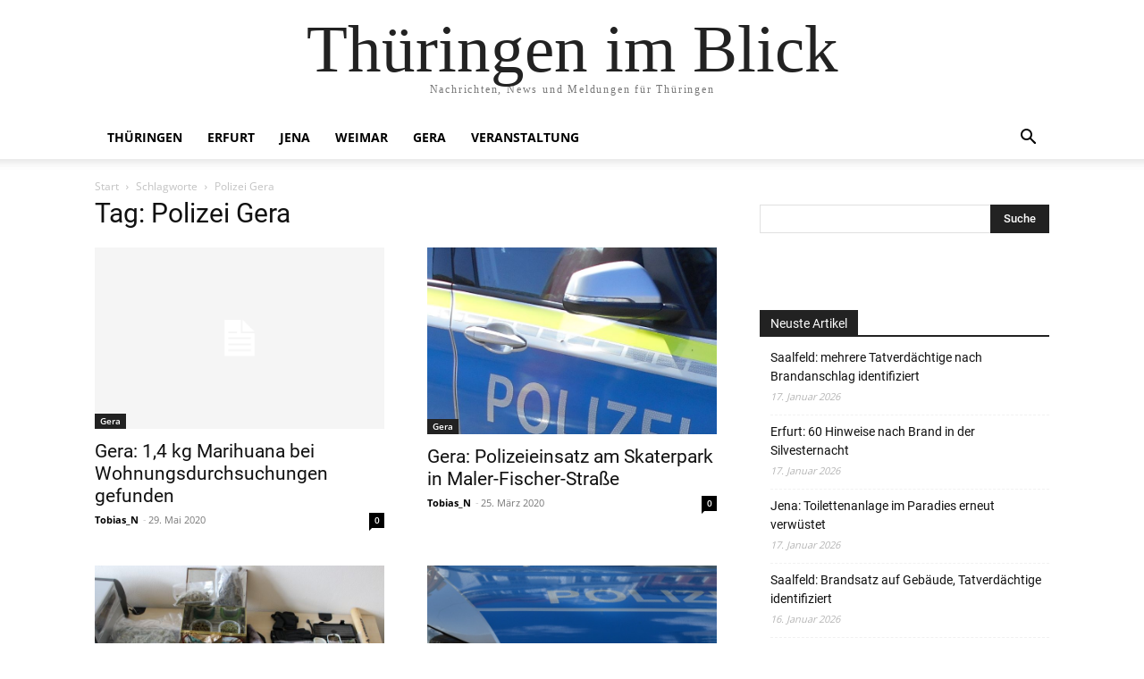

--- FILE ---
content_type: text/html; charset=UTF-8
request_url: https://thib24.de/tag/polizei-gera/page/3/
body_size: 33120
content:
<!doctype html ><html lang="de"><head><script data-no-optimize="1">var litespeed_docref=sessionStorage.getItem("litespeed_docref");litespeed_docref&&(Object.defineProperty(document,"referrer",{get:function(){return litespeed_docref}}),sessionStorage.removeItem("litespeed_docref"));</script> <meta charset="UTF-8" /><title>Polizei Gera | Thüringen im Blick | Seite 3</title><meta name="viewport" content="width=device-width, initial-scale=1.0"><link rel="pingback" href="https://thib24.de/xmlrpc.php" /><meta name='robots' content='max-image-preview:large' /> <script type="litespeed/javascript">window.koko_analytics={"url":"https:\/\/thib24.de\/koko-analytics-collect.php","site_url":"https:\/\/thib24.de","post_id":0,"path":"\/tag\/polizei-gera\/page\/3\/","method":"none","use_cookie":!1}</script> <meta property="og:title" content="Thüringen im Blick"/><meta property="og:description" content="Nachrichten, News und Meldungen für Thüringen"/><meta property="og:url" content="/tag/polizei-gera/page/3/"/><meta property="og:image" content="https://thib24.de/wp-content/uploads/2019/10/blaulicht-Tnetzbandt-thib24.de-750.jpg"/><meta property="og:type" content="article"/><meta property="og:article:published_time" content="2020-05-29 09:45:27"/><meta property="og:article:modified_time" content="2020-05-29 09:45:27"/><meta property="og:article:tag" content="Drogen"/><meta property="og:article:tag" content="Polizei Gera"/><meta name="twitter:card" content="summary"><meta name="twitter:title" content="Thüringen im Blick"/><meta name="twitter:description" content="Nachrichten, News und Meldungen für Thüringen"/><meta name="twitter:image" content="https://thib24.de/wp-content/uploads/2019/10/blaulicht-Tnetzbandt-thib24.de-750.jpg"/><link rel="alternate" type="application/rss+xml" title="Thüringen im Blick &raquo; Feed" href="https://thib24.de/feed/" /><link rel="alternate" type="application/rss+xml" title="Thüringen im Blick &raquo; Kommentar-Feed" href="https://thib24.de/comments/feed/" /><link rel="alternate" type="application/rss+xml" title="Thüringen im Blick &raquo; Polizei Gera Schlagwort-Feed" href="https://thib24.de/tag/polizei-gera/feed/" />
<script id="thib2-ready" type="litespeed/javascript">window.advanced_ads_ready=function(e,a){a=a||"complete";var d=function(e){return"interactive"===a?"loading"!==e:"complete"===e};d(document.readyState)?e():document.addEventListener("readystatechange",(function(a){d(a.target.readyState)&&e()}),{once:"interactive"===a})},window.advanced_ads_ready_queue=window.advanced_ads_ready_queue||[]</script> <style id='wp-img-auto-sizes-contain-inline-css' type='text/css'>img:is([sizes=auto i],[sizes^="auto," i]){contain-intrinsic-size:3000px 1500px}
/*# sourceURL=wp-img-auto-sizes-contain-inline-css */</style><link data-optimized="2" rel="stylesheet" href="https://thib24.de/wp-content/litespeed/css/135484800c4ab8729239ad3a2a837154.css?ver=80b8e" /><style id='classic-theme-styles-inline-css' type='text/css'>/*! This file is auto-generated */
.wp-block-button__link{color:#fff;background-color:#32373c;border-radius:9999px;box-shadow:none;text-decoration:none;padding:calc(.667em + 2px) calc(1.333em + 2px);font-size:1.125em}.wp-block-file__button{background:#32373c;color:#fff;text-decoration:none}
/*# sourceURL=/wp-includes/css/classic-themes.min.css */</style><style id='td-theme-inline-css' type='text/css'>@media (max-width:767px){.td-header-desktop-wrap{display:none}}@media (min-width:767px){.td-header-mobile-wrap{display:none}}</style> <script type="litespeed/javascript" data-src="https://thib24.de/wp-includes/js/jquery/jquery.min.js" id="jquery-core-js"></script> <script id="jquery-js-after" type="litespeed/javascript">jQuery(document).ready(function(){jQuery(".eb9cf865d2a5bbc6a2a50dd5a8c6c78d").click(function(){jQuery.post("https://thib24.de/wp-admin/admin-ajax.php",{"action":"quick_adsense_onpost_ad_click","quick_adsense_onpost_ad_index":jQuery(this).attr("data-index"),"quick_adsense_nonce":"bbc2fce91b",},function(response){})})})</script> <link rel="https://api.w.org/" href="https://thib24.de/wp-json/" /><link rel="alternate" title="JSON" type="application/json" href="https://thib24.de/wp-json/wp/v2/tags/493" /><link rel="EditURI" type="application/rsd+xml" title="RSD" href="https://thib24.de/xmlrpc.php?rsd" /><meta name="generator" content="WordPress 6.9" /> <script type="litespeed/javascript">window.tdb_global_vars={"wpRestUrl":"https:\/\/thib24.de\/wp-json\/","permalinkStructure":"\/%post_id%\/%postname%\/"};window.tdb_p_autoload_vars={"isAjax":!1,"isAdminBarShowing":!1}</script> <style id="tdb-global-colors">:root{--tt-accent-color:#E4A41E;--tt-hover:#504BDC;--tt-gray-dark:#777777;--tt-extra-color:#f4f4f4;--tt-primary-color:#000000}</style><style id="tdb-global-fonts">:root{--tt-secondary:Merriweather;--tt-extra:Red Hat Display;--tt-primary-font:Epilogue;}</style> <script id="td-generated-header-js" type="litespeed/javascript">var tdBlocksArray=[];function tdBlock(){this.id='';this.block_type=1;this.atts='';this.td_column_number='';this.td_current_page=1;this.post_count=0;this.found_posts=0;this.max_num_pages=0;this.td_filter_value='';this.is_ajax_running=!1;this.td_user_action='';this.header_color='';this.ajax_pagination_infinite_stop=''}(function(){var htmlTag=document.getElementsByTagName("html")[0];if(navigator.userAgent.indexOf("MSIE 10.0")>-1){htmlTag.className+=' ie10'}
if(!!navigator.userAgent.match(/Trident.*rv\:11\./)){htmlTag.className+=' ie11'}
if(navigator.userAgent.indexOf("Edge")>-1){htmlTag.className+=' ieEdge'}
if(/(iPad|iPhone|iPod)/g.test(navigator.userAgent)){htmlTag.className+=' td-md-is-ios'}
var user_agent=navigator.userAgent.toLowerCase();if(user_agent.indexOf("android")>-1){htmlTag.className+=' td-md-is-android'}
if(-1!==navigator.userAgent.indexOf('Mac OS X')){htmlTag.className+=' td-md-is-os-x'}
if(/chrom(e|ium)/.test(navigator.userAgent.toLowerCase())){htmlTag.className+=' td-md-is-chrome'}
if(-1!==navigator.userAgent.indexOf('Firefox')){htmlTag.className+=' td-md-is-firefox'}
if(-1!==navigator.userAgent.indexOf('Safari')&&-1===navigator.userAgent.indexOf('Chrome')){htmlTag.className+=' td-md-is-safari'}
if(-1!==navigator.userAgent.indexOf('IEMobile')){htmlTag.className+=' td-md-is-iemobile'}})();var tdLocalCache={};(function(){"use strict";tdLocalCache={data:{},remove:function(resource_id){delete tdLocalCache.data[resource_id]},exist:function(resource_id){return tdLocalCache.data.hasOwnProperty(resource_id)&&tdLocalCache.data[resource_id]!==null},get:function(resource_id){return tdLocalCache.data[resource_id]},set:function(resource_id,cachedData){tdLocalCache.remove(resource_id);tdLocalCache.data[resource_id]=cachedData}}})();var td_viewport_interval_list=[{"limitBottom":767,"sidebarWidth":228},{"limitBottom":1018,"sidebarWidth":300},{"limitBottom":1140,"sidebarWidth":324}];var td_animation_stack_effect="type0";var tds_animation_stack=!0;var td_animation_stack_specific_selectors=".entry-thumb, img, .td-lazy-img";var td_animation_stack_general_selectors=".td-animation-stack img, .td-animation-stack .entry-thumb, .post img, .td-animation-stack .td-lazy-img";var tdc_is_installed="yes";var tdc_domain_active=!1;var td_ajax_url="https:\/\/thib24.de\/wp-admin\/admin-ajax.php?td_theme_name=Newspaper&v=12.7.4";var td_get_template_directory_uri="https:\/\/thib24.de\/wp-content\/plugins\/td-composer\/legacy\/common";var tds_snap_menu="";var tds_logo_on_sticky="";var tds_header_style="";var td_please_wait="Bitte warten...";var td_email_user_pass_incorrect="Benutzername oder Passwort falsch!";var td_email_user_incorrect="E-Mail-Adresse oder Benutzername falsch!";var td_email_incorrect="E-Mail-Adresse nicht korrekt!";var td_user_incorrect="Username incorrect!";var td_email_user_empty="Email or username empty!";var td_pass_empty="Pass empty!";var td_pass_pattern_incorrect="Invalid Pass Pattern!";var td_retype_pass_incorrect="Retyped Pass incorrect!";var tds_more_articles_on_post_enable="";var tds_more_articles_on_post_time_to_wait="";var tds_more_articles_on_post_pages_distance_from_top=0;var tds_captcha="";var tds_theme_color_site_wide="#4db2ec";var tds_smart_sidebar="";var tdThemeName="Newspaper";var tdThemeNameWl="Newspaper";var td_magnific_popup_translation_tPrev="Vorherige (Pfeiltaste links)";var td_magnific_popup_translation_tNext="Weiter (rechte Pfeiltaste)";var td_magnific_popup_translation_tCounter="%curr% von %total%";var td_magnific_popup_translation_ajax_tError="Der Inhalt von %url% konnte nicht geladen werden.";var td_magnific_popup_translation_image_tError="Das Bild #%curr% konnte nicht geladen werden.";var tdBlockNonce="f168706b60";var tdMobileMenu="enabled";var tdMobileSearch="enabled";var tdDateNamesI18n={"month_names":["Januar","Februar","M\u00e4rz","April","Mai","Juni","Juli","August","September","Oktober","November","Dezember"],"month_names_short":["Jan.","Feb.","M\u00e4rz","Apr.","Mai","Juni","Juli","Aug.","Sep.","Okt.","Nov.","Dez."],"day_names":["Sonntag","Montag","Dienstag","Mittwoch","Donnerstag","Freitag","Samstag"],"day_names_short":["So.","Mo.","Di.","Mi.","Do.","Fr.","Sa."]};var tdb_modal_confirm="Speichern";var tdb_modal_cancel="Stornieren";var tdb_modal_confirm_alt="Ja";var tdb_modal_cancel_alt="NEIN";var td_deploy_mode="deploy";var td_ad_background_click_link="";var td_ad_background_click_target=""</script> <style>:root{--td_excl_label:'EXKLUSIV'}</style> <script  type="litespeed/javascript" data-src="https://pagead2.googlesyndication.com/pagead/js/adsbygoogle.js?client=ca-pub-5632682165765321" crossorigin="anonymous"></script> <script type="application/ld+json">{
        "@context": "https://schema.org",
        "@type": "BreadcrumbList",
        "itemListElement": [
            {
                "@type": "ListItem",
                "position": 1,
                "item": {
                    "@type": "WebSite",
                    "@id": "https://thib24.de/",
                    "name": "Start"
                }
            },
            {
                "@type": "ListItem",
                "position": 2,
                    "item": {
                    "@type": "WebPage",
                    "@id": "https://thib24.de/tag/polizei-gera/",
                    "name": "Polizei Gera"
                }
            }    
        ]
    }</script> <link rel="icon" href="https://thib24.de/wp-content/uploads/2016/02/th24-1-150x150.png" sizes="32x32" /><link rel="icon" href="https://thib24.de/wp-content/uploads/2016/02/th24-1.png" sizes="192x192" /><link rel="apple-touch-icon" href="https://thib24.de/wp-content/uploads/2016/02/th24-1.png" /><meta name="msapplication-TileImage" content="https://thib24.de/wp-content/uploads/2016/02/th24-1.png" /><style type="text/css" id="wp-custom-css">.Channels {border: 1px solid grey; background: #fffaf0; padding: 5px; }</style><style></style><style id="tdw-css-placeholder"></style><style id='global-styles-inline-css' type='text/css'>:root{--wp--preset--aspect-ratio--square: 1;--wp--preset--aspect-ratio--4-3: 4/3;--wp--preset--aspect-ratio--3-4: 3/4;--wp--preset--aspect-ratio--3-2: 3/2;--wp--preset--aspect-ratio--2-3: 2/3;--wp--preset--aspect-ratio--16-9: 16/9;--wp--preset--aspect-ratio--9-16: 9/16;--wp--preset--color--black: #000000;--wp--preset--color--cyan-bluish-gray: #abb8c3;--wp--preset--color--white: #ffffff;--wp--preset--color--pale-pink: #f78da7;--wp--preset--color--vivid-red: #cf2e2e;--wp--preset--color--luminous-vivid-orange: #ff6900;--wp--preset--color--luminous-vivid-amber: #fcb900;--wp--preset--color--light-green-cyan: #7bdcb5;--wp--preset--color--vivid-green-cyan: #00d084;--wp--preset--color--pale-cyan-blue: #8ed1fc;--wp--preset--color--vivid-cyan-blue: #0693e3;--wp--preset--color--vivid-purple: #9b51e0;--wp--preset--gradient--vivid-cyan-blue-to-vivid-purple: linear-gradient(135deg,rgb(6,147,227) 0%,rgb(155,81,224) 100%);--wp--preset--gradient--light-green-cyan-to-vivid-green-cyan: linear-gradient(135deg,rgb(122,220,180) 0%,rgb(0,208,130) 100%);--wp--preset--gradient--luminous-vivid-amber-to-luminous-vivid-orange: linear-gradient(135deg,rgb(252,185,0) 0%,rgb(255,105,0) 100%);--wp--preset--gradient--luminous-vivid-orange-to-vivid-red: linear-gradient(135deg,rgb(255,105,0) 0%,rgb(207,46,46) 100%);--wp--preset--gradient--very-light-gray-to-cyan-bluish-gray: linear-gradient(135deg,rgb(238,238,238) 0%,rgb(169,184,195) 100%);--wp--preset--gradient--cool-to-warm-spectrum: linear-gradient(135deg,rgb(74,234,220) 0%,rgb(151,120,209) 20%,rgb(207,42,186) 40%,rgb(238,44,130) 60%,rgb(251,105,98) 80%,rgb(254,248,76) 100%);--wp--preset--gradient--blush-light-purple: linear-gradient(135deg,rgb(255,206,236) 0%,rgb(152,150,240) 100%);--wp--preset--gradient--blush-bordeaux: linear-gradient(135deg,rgb(254,205,165) 0%,rgb(254,45,45) 50%,rgb(107,0,62) 100%);--wp--preset--gradient--luminous-dusk: linear-gradient(135deg,rgb(255,203,112) 0%,rgb(199,81,192) 50%,rgb(65,88,208) 100%);--wp--preset--gradient--pale-ocean: linear-gradient(135deg,rgb(255,245,203) 0%,rgb(182,227,212) 50%,rgb(51,167,181) 100%);--wp--preset--gradient--electric-grass: linear-gradient(135deg,rgb(202,248,128) 0%,rgb(113,206,126) 100%);--wp--preset--gradient--midnight: linear-gradient(135deg,rgb(2,3,129) 0%,rgb(40,116,252) 100%);--wp--preset--font-size--small: 11px;--wp--preset--font-size--medium: 20px;--wp--preset--font-size--large: 32px;--wp--preset--font-size--x-large: 42px;--wp--preset--font-size--regular: 15px;--wp--preset--font-size--larger: 50px;--wp--preset--spacing--20: 0.44rem;--wp--preset--spacing--30: 0.67rem;--wp--preset--spacing--40: 1rem;--wp--preset--spacing--50: 1.5rem;--wp--preset--spacing--60: 2.25rem;--wp--preset--spacing--70: 3.38rem;--wp--preset--spacing--80: 5.06rem;--wp--preset--shadow--natural: 6px 6px 9px rgba(0, 0, 0, 0.2);--wp--preset--shadow--deep: 12px 12px 50px rgba(0, 0, 0, 0.4);--wp--preset--shadow--sharp: 6px 6px 0px rgba(0, 0, 0, 0.2);--wp--preset--shadow--outlined: 6px 6px 0px -3px rgb(255, 255, 255), 6px 6px rgb(0, 0, 0);--wp--preset--shadow--crisp: 6px 6px 0px rgb(0, 0, 0);}:where(.is-layout-flex){gap: 0.5em;}:where(.is-layout-grid){gap: 0.5em;}body .is-layout-flex{display: flex;}.is-layout-flex{flex-wrap: wrap;align-items: center;}.is-layout-flex > :is(*, div){margin: 0;}body .is-layout-grid{display: grid;}.is-layout-grid > :is(*, div){margin: 0;}:where(.wp-block-columns.is-layout-flex){gap: 2em;}:where(.wp-block-columns.is-layout-grid){gap: 2em;}:where(.wp-block-post-template.is-layout-flex){gap: 1.25em;}:where(.wp-block-post-template.is-layout-grid){gap: 1.25em;}.has-black-color{color: var(--wp--preset--color--black) !important;}.has-cyan-bluish-gray-color{color: var(--wp--preset--color--cyan-bluish-gray) !important;}.has-white-color{color: var(--wp--preset--color--white) !important;}.has-pale-pink-color{color: var(--wp--preset--color--pale-pink) !important;}.has-vivid-red-color{color: var(--wp--preset--color--vivid-red) !important;}.has-luminous-vivid-orange-color{color: var(--wp--preset--color--luminous-vivid-orange) !important;}.has-luminous-vivid-amber-color{color: var(--wp--preset--color--luminous-vivid-amber) !important;}.has-light-green-cyan-color{color: var(--wp--preset--color--light-green-cyan) !important;}.has-vivid-green-cyan-color{color: var(--wp--preset--color--vivid-green-cyan) !important;}.has-pale-cyan-blue-color{color: var(--wp--preset--color--pale-cyan-blue) !important;}.has-vivid-cyan-blue-color{color: var(--wp--preset--color--vivid-cyan-blue) !important;}.has-vivid-purple-color{color: var(--wp--preset--color--vivid-purple) !important;}.has-black-background-color{background-color: var(--wp--preset--color--black) !important;}.has-cyan-bluish-gray-background-color{background-color: var(--wp--preset--color--cyan-bluish-gray) !important;}.has-white-background-color{background-color: var(--wp--preset--color--white) !important;}.has-pale-pink-background-color{background-color: var(--wp--preset--color--pale-pink) !important;}.has-vivid-red-background-color{background-color: var(--wp--preset--color--vivid-red) !important;}.has-luminous-vivid-orange-background-color{background-color: var(--wp--preset--color--luminous-vivid-orange) !important;}.has-luminous-vivid-amber-background-color{background-color: var(--wp--preset--color--luminous-vivid-amber) !important;}.has-light-green-cyan-background-color{background-color: var(--wp--preset--color--light-green-cyan) !important;}.has-vivid-green-cyan-background-color{background-color: var(--wp--preset--color--vivid-green-cyan) !important;}.has-pale-cyan-blue-background-color{background-color: var(--wp--preset--color--pale-cyan-blue) !important;}.has-vivid-cyan-blue-background-color{background-color: var(--wp--preset--color--vivid-cyan-blue) !important;}.has-vivid-purple-background-color{background-color: var(--wp--preset--color--vivid-purple) !important;}.has-black-border-color{border-color: var(--wp--preset--color--black) !important;}.has-cyan-bluish-gray-border-color{border-color: var(--wp--preset--color--cyan-bluish-gray) !important;}.has-white-border-color{border-color: var(--wp--preset--color--white) !important;}.has-pale-pink-border-color{border-color: var(--wp--preset--color--pale-pink) !important;}.has-vivid-red-border-color{border-color: var(--wp--preset--color--vivid-red) !important;}.has-luminous-vivid-orange-border-color{border-color: var(--wp--preset--color--luminous-vivid-orange) !important;}.has-luminous-vivid-amber-border-color{border-color: var(--wp--preset--color--luminous-vivid-amber) !important;}.has-light-green-cyan-border-color{border-color: var(--wp--preset--color--light-green-cyan) !important;}.has-vivid-green-cyan-border-color{border-color: var(--wp--preset--color--vivid-green-cyan) !important;}.has-pale-cyan-blue-border-color{border-color: var(--wp--preset--color--pale-cyan-blue) !important;}.has-vivid-cyan-blue-border-color{border-color: var(--wp--preset--color--vivid-cyan-blue) !important;}.has-vivid-purple-border-color{border-color: var(--wp--preset--color--vivid-purple) !important;}.has-vivid-cyan-blue-to-vivid-purple-gradient-background{background: var(--wp--preset--gradient--vivid-cyan-blue-to-vivid-purple) !important;}.has-light-green-cyan-to-vivid-green-cyan-gradient-background{background: var(--wp--preset--gradient--light-green-cyan-to-vivid-green-cyan) !important;}.has-luminous-vivid-amber-to-luminous-vivid-orange-gradient-background{background: var(--wp--preset--gradient--luminous-vivid-amber-to-luminous-vivid-orange) !important;}.has-luminous-vivid-orange-to-vivid-red-gradient-background{background: var(--wp--preset--gradient--luminous-vivid-orange-to-vivid-red) !important;}.has-very-light-gray-to-cyan-bluish-gray-gradient-background{background: var(--wp--preset--gradient--very-light-gray-to-cyan-bluish-gray) !important;}.has-cool-to-warm-spectrum-gradient-background{background: var(--wp--preset--gradient--cool-to-warm-spectrum) !important;}.has-blush-light-purple-gradient-background{background: var(--wp--preset--gradient--blush-light-purple) !important;}.has-blush-bordeaux-gradient-background{background: var(--wp--preset--gradient--blush-bordeaux) !important;}.has-luminous-dusk-gradient-background{background: var(--wp--preset--gradient--luminous-dusk) !important;}.has-pale-ocean-gradient-background{background: var(--wp--preset--gradient--pale-ocean) !important;}.has-electric-grass-gradient-background{background: var(--wp--preset--gradient--electric-grass) !important;}.has-midnight-gradient-background{background: var(--wp--preset--gradient--midnight) !important;}.has-small-font-size{font-size: var(--wp--preset--font-size--small) !important;}.has-medium-font-size{font-size: var(--wp--preset--font-size--medium) !important;}.has-large-font-size{font-size: var(--wp--preset--font-size--large) !important;}.has-x-large-font-size{font-size: var(--wp--preset--font-size--x-large) !important;}
/*# sourceURL=global-styles-inline-css */</style></head><body class="archive paged tag tag-polizei-gera tag-493 paged-3 tag-paged-3 wp-theme-Newspaper wp-child-theme-Newspaper-child global-block-template-1 aa-prefix-thib2-  tdc-footer-template td-animation-stack-type0 td-full-layout" itemscope="itemscope" itemtype="https://schema.org/WebPage"><div class="td-scroll-up" data-style="style1"><i class="td-icon-menu-up"></i></div><div class="td-menu-background" style="visibility:hidden"></div><div id="td-mobile-nav" style="visibility:hidden"><div class="td-mobile-container"><div class="td-menu-socials-wrap"><div class="td-menu-socials"></div><div class="td-mobile-close">
<span><i class="td-icon-close-mobile"></i></span></div></div><div class="td-menu-login-section"><div class="td-guest-wrap"><div class="td-menu-login"><a id="login-link-mob">Anmelden</a></div></div></div><div class="td-mobile-content"><div class="menu-hauptmenu-container"><ul id="menu-hauptmenu" class="td-mobile-main-menu"><li id="menu-item-794" class="menu-item menu-item-type-taxonomy menu-item-object-category menu-item-has-children menu-item-first menu-item-794"><a href="https://thib24.de/category/regionen/">Thüringen<i class="td-icon-menu-right td-element-after"></i></a><ul class="sub-menu"><li id="menu-item-5524" class="menu-item menu-item-type-taxonomy menu-item-object-category menu-item-5524"><a href="https://thib24.de/category/regionen/altenburg/">Altenburg</a></li><li id="menu-item-5525" class="menu-item menu-item-type-taxonomy menu-item-object-category menu-item-5525"><a href="https://thib24.de/category/regionen/arnstadt/">Arnstadt</a></li><li id="menu-item-5526" class="menu-item menu-item-type-taxonomy menu-item-object-category menu-item-5526"><a href="https://thib24.de/category/regionen/bad-langensalza/">Bad Langensalza</a></li><li id="menu-item-5527" class="menu-item menu-item-type-taxonomy menu-item-object-category menu-item-5527"><a href="https://thib24.de/category/regionen/eisenach/">Eisenach</a></li><li id="menu-item-5530" class="menu-item menu-item-type-taxonomy menu-item-object-category menu-item-5530"><a href="https://thib24.de/category/regionen/gotha/">Gotha</a></li><li id="menu-item-5531" class="menu-item menu-item-type-taxonomy menu-item-object-category menu-item-5531"><a href="https://thib24.de/category/regionen/ilmenau/">Ilmenau</a></li><li id="menu-item-5533" class="menu-item menu-item-type-taxonomy menu-item-object-category menu-item-5533"><a href="https://thib24.de/category/regionen/nordhausen/">Nordhausen</a></li><li id="menu-item-5534" class="menu-item menu-item-type-taxonomy menu-item-object-category menu-item-5534"><a href="https://thib24.de/category/regionen/rudolstadt/">Rudolstadt</a></li><li id="menu-item-5535" class="menu-item menu-item-type-taxonomy menu-item-object-category menu-item-5535"><a href="https://thib24.de/category/regionen/sonneberg/">Sonneberg</a></li><li id="menu-item-5536" class="menu-item menu-item-type-taxonomy menu-item-object-category menu-item-5536"><a href="https://thib24.de/category/regionen/suhl/">Suhl</a></li></ul></li><li id="menu-item-5528" class="menu-item menu-item-type-taxonomy menu-item-object-category menu-item-5528"><a href="https://thib24.de/category/regionen/erfurt/">Erfurt</a></li><li id="menu-item-5532" class="menu-item menu-item-type-taxonomy menu-item-object-category menu-item-5532"><a href="https://thib24.de/category/regionen/jena/">Jena</a></li><li id="menu-item-5537" class="menu-item menu-item-type-taxonomy menu-item-object-category menu-item-5537"><a href="https://thib24.de/category/regionen/weimar/">Weimar</a></li><li id="menu-item-5529" class="menu-item menu-item-type-taxonomy menu-item-object-category menu-item-5529"><a href="https://thib24.de/category/regionen/gera/">Gera</a></li><li id="menu-item-989" class="menu-item menu-item-type-taxonomy menu-item-object-category menu-item-has-children menu-item-989"><a href="https://thib24.de/category/veranstaltung/">Veranstaltung<i class="td-icon-menu-right td-element-after"></i></a><ul class="sub-menu"><li id="menu-item-990" class="menu-item menu-item-type-taxonomy menu-item-object-category menu-item-990"><a href="https://thib24.de/category/veranstaltung/konzert/">Konzert</a></li></ul></li></ul></div></div></div><div id="login-form-mobile" class="td-register-section"><div id="td-login-mob" class="td-login-animation td-login-hide-mob"><div class="td-login-close">
<span class="td-back-button"><i class="td-icon-read-down"></i></span><div class="td-login-title">Anmelden</div><div class="td-mobile-close">
<span><i class="td-icon-close-mobile"></i></span></div></div><form class="td-login-form-wrap" action="#" method="post"><div class="td-login-panel-title"><span>Herzlich willkommen!</span>Melde dich in deinem Konto an</div><div class="td_display_err"></div><div class="td-login-inputs"><input class="td-login-input" autocomplete="username" type="text" name="login_email" id="login_email-mob" value="" required><label for="login_email-mob">Ihr Benutzername</label></div><div class="td-login-inputs"><input class="td-login-input" autocomplete="current-password" type="password" name="login_pass" id="login_pass-mob" value="" required><label for="login_pass-mob">Ihr Passwort</label></div>
<input type="button" name="login_button" id="login_button-mob" class="td-login-button" value="Anmelden"><div class="td-login-info-text">
<a href="#" id="forgot-pass-link-mob">Passwort vergessen?</a></div><div class="td-login-register-link"></div></form></div><div id="td-forgot-pass-mob" class="td-login-animation td-login-hide-mob"><div class="td-forgot-pass-close">
<a href="#" aria-label="Back" class="td-back-button"><i class="td-icon-read-down"></i></a><div class="td-login-title">Passwort-Wiederherstellung</div></div><div class="td-login-form-wrap"><div class="td-login-panel-title">Passwort zurücksetzen</div><div class="td_display_err"></div><div class="td-login-inputs"><input class="td-login-input" type="text" name="forgot_email" id="forgot_email-mob" value="" required><label for="forgot_email-mob">Ihre E-Mail-Adresse</label></div>
<input type="button" name="forgot_button" id="forgot_button-mob" class="td-login-button" value="Senden Sie mein Passwort"></div></div></div></div><div class="td-search-background" style="visibility:hidden"></div><div class="td-search-wrap-mob" style="visibility:hidden"><div class="td-drop-down-search"><form method="get" class="td-search-form" action="https://thib24.de/"><div class="td-search-close">
<span><i class="td-icon-close-mobile"></i></span></div><div role="search" class="td-search-input">
<span>Suche</span>
<input id="td-header-search-mob" type="text" value="" name="s" autocomplete="off" /></div></form><div id="td-aj-search-mob" class="td-ajax-search-flex"></div></div></div><div id="td-outer-wrap" class="td-theme-wrap"><style>.td-header-menu-social{float:right;margin-right:5px;line-height:48px}.td-header-menu-social .td-social-icon-wrap a{color:#000}.td-header-menu-social .td-social-icon-wrap i{min-width:16px;font-size:12px;line-height:24px;vertical-align:middle}@media (min-width:768px) and (max-width:1018px){.td-header-menu-social .td-social-icon-wrap i{font-size:12px!important}}@media (max-width:1140px){.td-header-menu-social{display:none}}.td-affix .td-header-menu-social{line-height:48px!important}.td-header-menu-no-search .td-header-menu-social{margin-right:0!important}.td_stretch_content .td-header-menu-social{margin-right:44px}.td-mega-menu{position:static!important}.td-mega-menu ul.sub-menu{position:absolute;width:1114px!important;height:auto;left:50%!important;transform:translateX(-50%);-webkit-transform:translateX(-50%);display:none;border:1px solid #eaeaea;box-shadow:0 2px 6px rgba(0,0,0,.1)}@media (min-width:1019px) and (max-width:1140px){.td-mega-menu ul.sub-menu{width:1024px!important}}@media (min-width:768px) and (max-width:1018px){.td-mega-menu ul.sub-menu{width:786px!important}}.td-mega-menu .td_block_mega_menu .td-next-prev-wrap{margin:0 0 22px 22px}.td-mega-menu-page .td-mega-grid{padding:22px}@media (min-width:1019px) and (max-width:1140px){.td-mega-menu-page .td-mega-grid{padding:21px}}@media (min-width:768px) and (max-width:1018px){.td-mega-menu-page .td-mega-grid{padding:22px}}.td-mega-menu-page .td-mega-grid .td_block_wrap{padding-bottom:26px}.td-mega-menu-page .wpb_content_element{clear:both}.td-mega-menu-page .wpb_content_element .td_block_wrap .td-pulldown-filter-display-option{display:none}.td-mega-menu-page .wpb_content_element .widgettitle:after{width:1200px}.td-mega-menu-page .wpb_content_element ul{display:inline-block!important;position:relative!important;width:100%!important;border:none!important;left:0!important;top:0!important;margin-left:0!important;webkit-box-shadow:none!important;-moz-box-shadow:none!important;box-shadow:none!important}.td-mega-menu-page .wpb_content_element ul li{webkit-box-shadow:none!important;-moz-box-shadow:none!important;box-shadow:none!important;float:none!important;width:auto!important;line-height:30px!important;margin-left:0;padding:0!important;list-style-type:disc!important;list-style-position:inside}.td-mega-menu-page .wpb_content_element ul li ul{opacity:1!important;margin-top:4px!important;margin-left:21px!important;padding-bottom:0!important}.td-mega-menu-page .wpb_content_element ul li ul li:last-child{border-bottom:0!important;padding-bottom:0!important}.td-mega-menu-page .wpb_content_element ul li a{background-color:transparent!important;line-height:26px!important;padding:0!important;margin:0!important;color:#222222!important}.td-mega-menu-page .wpb_content_element ul li a i{display:none}.td-mega-menu-page .wpb_content_element ul li a:hover{background-color:transparent!important;color:#4db2ec!important}.td-mega-menu-page .vc_wp_custommenu ul li{padding:5px 0!important;border-top:1px dashed #EDEDED;list-style-type:none!important}.td-mega-menu-page .vc_wp_custommenu ul li:first-child{border:none}.td-mega-menu-page .vc_wp_custommenu ul li:last-child{border-bottom:1px dashed #EDEDED}.td-mega-menu-page .vc_wp_custommenu ul li li{border-top:1px dashed #EDEDED!important}.td_block_mega_menu{display:table;width:100%;margin-bottom:0!important}.td_mega_menu_sub_cats{width:218px;max-width:218px;text-align:right;display:table-cell;height:100%;vertical-align:top;padding-top:22px;background-color:#fafafa;position:relative}@media (min-width:1019px) and (max-width:1140px){.td_mega_menu_sub_cats{width:200px;max-width:200px}}@media (min-width:768px) and (max-width:1018px){.td_mega_menu_sub_cats{width:152px;max-width:152px}}.td_mega_menu_sub_cats:after{content:"";width:1px;height:100%;position:absolute;top:0;right:0;background-color:#eaeaea}.td_mega_menu_sub_cats a{display:block;font-size:13px;font-weight:600;color:#333;padding:5px 22px;position:relative;vertical-align:middle;border-top:1px solid transparent;border-bottom:1px solid transparent}@media (min-width:1019px) and (max-width:1140px){.td_mega_menu_sub_cats a{padding:4px 22px}}@media (min-width:768px) and (max-width:1018px){.td_mega_menu_sub_cats a{font-size:11px;padding:3px 22px}}.td_mega_menu_sub_cats .cur-sub-cat{background-color:#fff;color:#4db2ec;border-top:1px solid #eaeaea;border-bottom:1px solid #eaeaea}.td_mega_menu_sub_cats .cur-sub-cat:before{content:'';width:1px;height:100%;position:absolute;top:0;right:0;background-color:#fff;z-index:1}.block-mega-child-cats{overflow-x:hidden;overflow-y:auto;max-height:252px;-webkit-overflow-scrolling:touch}@media (min-width:1019px) and (max-width:1140px){.block-mega-child-cats{max-height:238px}}@media (min-width:768px) and (max-width:1018px){.block-mega-child-cats{max-height:224px}}.td-mega-row{display:table-cell;padding:22px 0 10px 0}@media (min-width:768px) and (max-width:1018px){.td-mega-row{padding-bottom:6px}}.td-mega-span{width:196px;min-height:202px;float:left;margin-left:22px}@media (min-width:1019px) and (max-width:1140px){.td-mega-span{width:178px;min-height:189px}}@media (min-width:768px) and (max-width:1018px){.td-mega-span{width:130px;min-height:176px}}.td-mega-span .td-module-thumb{position:relative;margin-bottom:0}.td-mega-span .entry-thumb{min-height:135px}@media (min-width:1019px) and (max-width:1140px){.td-mega-span .entry-thumb{min-height:122px}}@media (min-width:768px) and (max-width:1018px){.td-mega-span .entry-thumb{min-height:89px}}.td-mega-span h3{font-family:'Roboto',sans-serif;font-weight:500;font-size:13px;margin:7px 0 0;line-height:18px}@media (min-width:768px) and (max-width:1018px){.td-mega-span h3{font-size:12px;line-height:16px}}.td-mega-span h3 a{color:#333;display:block;-webkit-transition:color 0.4s;transition:color 0.4s}.td-mega-span h3 a:hover{color:#4db2ec}.td_mod_mega_menu:hover .entry-title a{color:#4db2ec}</style><div class="tdc-header-wrap "><div class="td-header-wrap td-header-style-1"><div class="td-banner-wrap-full td-logo-wrap-full td-container-wrap"><div class="td-header-sp-logo"><div class="td-logo-text-wrap"><div class="td-logo-text-container">
<a class="td-logo-wrap" href="https://thib24.de/">
<span class="td-logo-text">Thüringen im Blick</span>
</a>
<span class="td-tagline-text">Nachrichten, News und Meldungen für Thüringen</span></div></div></div></div><div class="td-header-menu-wrap-full td-container-wrap"><div class="td-header-menu-wrap td-header-gradient"><div class="td-container td-header-row td-header-main-menu"><div id="td-header-menu" role="navigation"><div id="td-top-mobile-toggle"><a href="#" aria-label="mobile-toggle"><i class="td-icon-font td-icon-mobile"></i></a></div><div class="menu-hauptmenu-container"><ul id="menu-hauptmenu-1" class="sf-menu"><li class="menu-item menu-item-type-taxonomy menu-item-object-category menu-item-has-children menu-item-first td-menu-item td-normal-menu menu-item-794"><a href="https://thib24.de/category/regionen/">Thüringen</a><ul class="sub-menu"><li class="menu-item menu-item-type-taxonomy menu-item-object-category td-menu-item td-normal-menu menu-item-5524"><a href="https://thib24.de/category/regionen/altenburg/">Altenburg</a></li><li class="menu-item menu-item-type-taxonomy menu-item-object-category td-menu-item td-normal-menu menu-item-5525"><a href="https://thib24.de/category/regionen/arnstadt/">Arnstadt</a></li><li class="menu-item menu-item-type-taxonomy menu-item-object-category td-menu-item td-normal-menu menu-item-5526"><a href="https://thib24.de/category/regionen/bad-langensalza/">Bad Langensalza</a></li><li class="menu-item menu-item-type-taxonomy menu-item-object-category td-menu-item td-normal-menu menu-item-5527"><a href="https://thib24.de/category/regionen/eisenach/">Eisenach</a></li><li class="menu-item menu-item-type-taxonomy menu-item-object-category td-menu-item td-normal-menu menu-item-5530"><a href="https://thib24.de/category/regionen/gotha/">Gotha</a></li><li class="menu-item menu-item-type-taxonomy menu-item-object-category td-menu-item td-normal-menu menu-item-5531"><a href="https://thib24.de/category/regionen/ilmenau/">Ilmenau</a></li><li class="menu-item menu-item-type-taxonomy menu-item-object-category td-menu-item td-normal-menu menu-item-5533"><a href="https://thib24.de/category/regionen/nordhausen/">Nordhausen</a></li><li class="menu-item menu-item-type-taxonomy menu-item-object-category td-menu-item td-normal-menu menu-item-5534"><a href="https://thib24.de/category/regionen/rudolstadt/">Rudolstadt</a></li><li class="menu-item menu-item-type-taxonomy menu-item-object-category td-menu-item td-normal-menu menu-item-5535"><a href="https://thib24.de/category/regionen/sonneberg/">Sonneberg</a></li><li class="menu-item menu-item-type-taxonomy menu-item-object-category td-menu-item td-normal-menu menu-item-5536"><a href="https://thib24.de/category/regionen/suhl/">Suhl</a></li></ul></li><li class="menu-item menu-item-type-taxonomy menu-item-object-category td-menu-item td-normal-menu menu-item-5528"><a href="https://thib24.de/category/regionen/erfurt/">Erfurt</a></li><li class="menu-item menu-item-type-taxonomy menu-item-object-category td-menu-item td-normal-menu menu-item-5532"><a href="https://thib24.de/category/regionen/jena/">Jena</a></li><li class="menu-item menu-item-type-taxonomy menu-item-object-category td-menu-item td-normal-menu menu-item-5537"><a href="https://thib24.de/category/regionen/weimar/">Weimar</a></li><li class="menu-item menu-item-type-taxonomy menu-item-object-category td-menu-item td-normal-menu menu-item-5529"><a href="https://thib24.de/category/regionen/gera/">Gera</a></li><li class="menu-item menu-item-type-taxonomy menu-item-object-category menu-item-has-children td-menu-item td-normal-menu menu-item-989"><a href="https://thib24.de/category/veranstaltung/">Veranstaltung</a><ul class="sub-menu"><li class="menu-item menu-item-type-taxonomy menu-item-object-category td-menu-item td-normal-menu menu-item-990"><a href="https://thib24.de/category/veranstaltung/konzert/">Konzert</a></li></ul></li></ul></div></div><div class="header-search-wrap"><div class="td-search-btns-wrap">
<a id="td-header-search-button" href="#" aria-label="Search" role="button"><i class="td-icon-search"></i></a>
<a id="td-header-search-button-mob" href="#" role="button" aria-label="Search"><i class="td-icon-search"></i></a></div><div class="td-drop-down-search"><form method="get" class="td-search-form" action="https://thib24.de/"><div role="search" class="td-head-form-search-wrap">
<input id="td-header-search" type="text" value="" name="s" autocomplete="off" />
<input class="wpb_button wpb_btn-inverse btn" type="submit" id="td-header-search-top" value="Suche" /></div></form></div></div></div></div></div></div></div><div class="td-main-content-wrap td-container-wrap"><div class="td-container"><div class="td-crumb-container"><div class="entry-crumbs"><span><a title="" class="entry-crumb" href="https://thib24.de/">Start</a></span> <i class="td-icon-right td-bread-sep td-bred-no-url-last"></i> <span class="td-bred-no-url-last">Schlagworte</span> <i class="td-icon-right td-bread-sep td-bred-no-url-last"></i> <span class="td-bred-no-url-last">Polizei Gera</span></div></div><div class="td-pb-row"><div class="td-pb-span8 td-main-content"><div class="td-ss-main-content"><div class="td-page-header"><h1 class="entry-title td-page-title">
<span>Tag: Polizei Gera</span></h1></div><div class="td-block-row"><div class="td-block-span6"><div class="td_module_1 td_module_wrap clearfix post-18481 post type-post status-publish format-standard category-gera tag-drogen tag-polizei-gera" ><div class="td-module-image"><div class="td-module-thumb">
<a href="https://thib24.de/18481/gera-14-kg-marihuana-bei-wohnungsdurchsuchungen-gefunden/" rel="bookmark" class="td-image-wrap" title="Gera: 1,4 kg Marihuana bei Wohnungsdurchsuchungen gefunden">
<img data-lazyloaded="1" src="[data-uri]" width="696" height="436" class="entry-thumb" data-src="https://thib24.de/wp-content/themes/Newspaper/images/no-thumb/medium_large.png" alt="Gera: 1,4 kg Marihuana bei Wohnungsdurchsuchungen gefunden" title="Gera: 1,4 kg Marihuana bei Wohnungsdurchsuchungen gefunden" /></a></div>
<a class="td-post-category" href="https://thib24.de/category/regionen/gera/">Gera</a></div><h3 class="entry-title td-module-title">
<a href="https://thib24.de/18481/gera-14-kg-marihuana-bei-wohnungsdurchsuchungen-gefunden/" rel="bookmark" title="Gera: 1,4 kg Marihuana bei Wohnungsdurchsuchungen gefunden">
Gera: 1,4 kg Marihuana bei Wohnungsdurchsuchungen gefunden                        </a></h3><div class="td-module-meta-info"><div class="td-post-author-name">
<a href="https://thib24.de/author/tobias_n/">Tobias_N</a>
<span> - </span></div><span class="td-post-date">
<time class="entry-date updated td-module-date" datetime="2020-05-29T09:45:27+00:00" >29. Mai 2020</time>
</span><div class="td-module-comments">
<a href="https://thib24.de/18481/gera-14-kg-marihuana-bei-wohnungsdurchsuchungen-gefunden/#respond">
0                            </a></div></div></div></div><div class="td-block-span6"><div class="td_module_1 td_module_wrap clearfix post-17303 post type-post status-publish format-standard has-post-thumbnail category-gera tag-polizei-gera" ><div class="td-module-image"><div class="td-module-thumb">
<a href="https://thib24.de/17303/gera-polizeieinsatz-am-skaterpark-in-maler-fischer-strasse/" rel="bookmark" class="td-image-wrap" title="Gera: Polizeieinsatz am Skaterpark in Maler-Fischer-Straße">
<img data-lazyloaded="1" src="[data-uri]" width="750" height="483" class="entry-thumb" data-src="https://thib24.de/wp-content/uploads/2020/01/Polizei-Symbol-22-TNetzbandt-thib24.de-750.jpg" alt="Gera: Polizeieinsatz am Skaterpark in Maler-Fischer-Straße" title="Gera: Polizeieinsatz am Skaterpark in Maler-Fischer-Straße" /></a></div>
<a class="td-post-category" href="https://thib24.de/category/regionen/gera/">Gera</a></div><h3 class="entry-title td-module-title">
<a href="https://thib24.de/17303/gera-polizeieinsatz-am-skaterpark-in-maler-fischer-strasse/" rel="bookmark" title="Gera: Polizeieinsatz am Skaterpark in Maler-Fischer-Straße">
Gera: Polizeieinsatz am Skaterpark in Maler-Fischer-Straße                        </a></h3><div class="td-module-meta-info"><div class="td-post-author-name">
<a href="https://thib24.de/author/tobias_n/">Tobias_N</a>
<span> - </span></div><span class="td-post-date">
<time class="entry-date updated td-module-date" datetime="2020-03-25T12:51:44+00:00" >25. März 2020</time>
</span><div class="td-module-comments">
<a href="https://thib24.de/17303/gera-polizeieinsatz-am-skaterpark-in-maler-fischer-strasse/#respond">
0                            </a></div></div></div></div></div><div class="td-block-row"><div class="td-block-span6"><div class="td_module_1 td_module_wrap clearfix post-16797 post type-post status-publish format-standard has-post-thumbnail category-gera tag-gera tag-polizei-gera" ><div class="td-module-image"><div class="td-module-thumb">
<a href="https://thib24.de/16797/gera-festnahme-nach-hausdurchsuchungen/" rel="bookmark" class="td-image-wrap" title="Gera: Festnahme nach Hausdurchsuchungen">
<img data-lazyloaded="1" src="[data-uri]" width="750" height="480" class="entry-thumb" data-src="https://thib24.de/wp-content/uploads/2020/03/Drogenfund.jpg" alt="Gera: Festnahme nach Hausdurchsuchungen" title="Gera: Festnahme nach Hausdurchsuchungen" /></a></div>
<a class="td-post-category" href="https://thib24.de/category/regionen/gera/">Gera</a></div><h3 class="entry-title td-module-title">
<a href="https://thib24.de/16797/gera-festnahme-nach-hausdurchsuchungen/" rel="bookmark" title="Gera: Festnahme nach Hausdurchsuchungen">
Gera: Festnahme nach Hausdurchsuchungen                        </a></h3><div class="td-module-meta-info"><div class="td-post-author-name">
<a href="https://thib24.de/author/tobias_n/">Tobias_N</a>
<span> - </span></div><span class="td-post-date">
<time class="entry-date updated td-module-date" datetime="2020-03-04T14:17:24+00:00" >4. März 2020</time>
</span><div class="td-module-comments">
<a href="https://thib24.de/16797/gera-festnahme-nach-hausdurchsuchungen/#respond">
0                            </a></div></div></div></div><div class="td-block-span6"><div class="td_module_1 td_module_wrap clearfix post-16760 post type-post status-publish format-standard has-post-thumbnail category-gera tag-polizei-gera" ><div class="td-module-image"><div class="td-module-thumb">
<a href="https://thib24.de/16760/gera-jugendliche-beschaedigen-polizeifahrzeug/" rel="bookmark" class="td-image-wrap" title="Gera: Jugendliche beschädigen Polizeifahrzeug">
<img data-lazyloaded="1" src="[data-uri]" width="750" height="480" class="entry-thumb" data-src="https://thib24.de/wp-content/uploads/2018/04/Polizei-Symbol-Blaulicht-1-TNetzbandt-thib24.de_.jpg" alt="Gera: Jugendliche beschädigen Polizeifahrzeug" title="Gera: Jugendliche beschädigen Polizeifahrzeug" /></a></div>
<a class="td-post-category" href="https://thib24.de/category/regionen/gera/">Gera</a></div><h3 class="entry-title td-module-title">
<a href="https://thib24.de/16760/gera-jugendliche-beschaedigen-polizeifahrzeug/" rel="bookmark" title="Gera: Jugendliche beschädigen Polizeifahrzeug">
Gera: Jugendliche beschädigen Polizeifahrzeug                        </a></h3><div class="td-module-meta-info"><div class="td-post-author-name">
<a href="https://thib24.de/author/tobias_n/">Tobias_N</a>
<span> - </span></div><span class="td-post-date">
<time class="entry-date updated td-module-date" datetime="2020-03-03T13:42:44+00:00" >3. März 2020</time>
</span><div class="td-module-comments">
<a href="https://thib24.de/16760/gera-jugendliche-beschaedigen-polizeifahrzeug/#respond">
0                            </a></div></div></div></div></div><div class="td-block-row"><div class="td-block-span6"><div class="td_module_1 td_module_wrap clearfix post-16722 post type-post status-publish format-standard has-post-thumbnail category-gera tag-polizei-gera tag-zeugen" ><div class="td-module-image"><div class="td-module-thumb">
<a href="https://thib24.de/16722/gera-22-jaehriger-rast-durch-die-stadt/" rel="bookmark" class="td-image-wrap" title="Gera: 22-Jähriger rast durch die Stadt">
<img data-lazyloaded="1" src="[data-uri]" width="750" height="480" class="entry-thumb" data-src="https://thib24.de/wp-content/uploads/2020/01/Polizei-VW-Bus-Symbol-TNetzbandt-thib24.de-750.jpg" alt="Gera: 22-Jähriger rast durch die Stadt" title="Gera: 22-Jähriger rast durch die Stadt" /></a></div>
<a class="td-post-category" href="https://thib24.de/category/regionen/gera/">Gera</a></div><h3 class="entry-title td-module-title">
<a href="https://thib24.de/16722/gera-22-jaehriger-rast-durch-die-stadt/" rel="bookmark" title="Gera: 22-Jähriger rast durch die Stadt">
Gera: 22-Jähriger rast durch die Stadt                        </a></h3><div class="td-module-meta-info"><div class="td-post-author-name">
<a href="https://thib24.de/author/tobias_n/">Tobias_N</a>
<span> - </span></div><span class="td-post-date">
<time class="entry-date updated td-module-date" datetime="2020-03-02T15:50:41+00:00" >2. März 2020</time>
</span><div class="td-module-comments">
<a href="https://thib24.de/16722/gera-22-jaehriger-rast-durch-die-stadt/#respond">
0                            </a></div></div></div></div><div class="td-block-span6"><div class="td_module_1 td_module_wrap clearfix post-16688 post type-post status-publish format-standard has-post-thumbnail category-gotha tag-polizei-gera" ><div class="td-module-image"><div class="td-module-thumb">
<a href="https://thib24.de/16688/weida-naechtlicher-einsatz-des-polizeihubschraubers/" rel="bookmark" class="td-image-wrap" title="Weida: Nächtlicher Einsatz des Polizeihubschraubers">
<img data-lazyloaded="1" src="[data-uri]" width="750" height="480" class="entry-thumb" data-src="https://thib24.de/wp-content/uploads/2018/04/Polizei-Symbol-TNetzbandt-thib24.de-750.jpg" alt="Weida: Nächtlicher Einsatz des Polizeihubschraubers" title="Weida: Nächtlicher Einsatz des Polizeihubschraubers" /></a></div>
<a class="td-post-category" href="https://thib24.de/category/regionen/gotha/">Gotha</a></div><h3 class="entry-title td-module-title">
<a href="https://thib24.de/16688/weida-naechtlicher-einsatz-des-polizeihubschraubers/" rel="bookmark" title="Weida: Nächtlicher Einsatz des Polizeihubschraubers">
Weida: Nächtlicher Einsatz des Polizeihubschraubers                        </a></h3><div class="td-module-meta-info"><div class="td-post-author-name">
<a href="https://thib24.de/author/tobias_n/">Tobias_N</a>
<span> - </span></div><span class="td-post-date">
<time class="entry-date updated td-module-date" datetime="2020-03-02T12:09:59+00:00" >2. März 2020</time>
</span><div class="td-module-comments">
<a href="https://thib24.de/16688/weida-naechtlicher-einsatz-des-polizeihubschraubers/#respond">
0                            </a></div></div></div></div></div><div class="td-block-row"><div class="td-block-span6"><div class="td_module_1 td_module_wrap clearfix post-16468 post type-post status-publish format-standard has-post-thumbnail category-gera tag-falsche-polizisten tag-polizei-gera" ><div class="td-module-image"><div class="td-module-thumb">
<a href="https://thib24.de/16468/gera-falsche-polizisten-unterwegs/" rel="bookmark" class="td-image-wrap" title="Gera: Falsche Polizisten unterwegs">
<img data-lazyloaded="1" src="[data-uri]" width="750" height="480" class="entry-thumb" data-src="https://thib24.de/wp-content/uploads/2019/04/Polizei-Sachsen-Symbol-TNetzbandt-thib.de-750.jpg" alt="Gera: Falsche Polizisten unterwegs" title="Gera: Falsche Polizisten unterwegs" /></a></div>
<a class="td-post-category" href="https://thib24.de/category/regionen/gera/">Gera</a></div><h3 class="entry-title td-module-title">
<a href="https://thib24.de/16468/gera-falsche-polizisten-unterwegs/" rel="bookmark" title="Gera: Falsche Polizisten unterwegs">
Gera: Falsche Polizisten unterwegs                        </a></h3><div class="td-module-meta-info"><div class="td-post-author-name">
<a href="https://thib24.de/author/tobias_n/">Tobias_N</a>
<span> - </span></div><span class="td-post-date">
<time class="entry-date updated td-module-date" datetime="2020-02-20T12:10:30+00:00" >20. Februar 2020</time>
</span><div class="td-module-comments">
<a href="https://thib24.de/16468/gera-falsche-polizisten-unterwegs/#respond">
0                            </a></div></div></div></div><div class="td-block-span6"><div class="td_module_1 td_module_wrap clearfix post-16423 post type-post status-publish format-standard has-post-thumbnail category-gera tag-polizei-gera tag-zeugen" ><div class="td-module-image"><div class="td-module-thumb">
<a href="https://thib24.de/16423/gera-13-jaehriger-durch-jugendliche-verletzt/" rel="bookmark" class="td-image-wrap" title="Gera: 13-Jähriger durch Jugendliche verletzt">
<img data-lazyloaded="1" src="[data-uri]" width="750" height="480" class="entry-thumb" data-src="https://thib24.de/wp-content/uploads/2019/07/RTW-Krankenwagen-Blaulicht-Symbol-TNetzbandt-thib24.de-750.jpg" alt="Gera: 13-Jähriger durch Jugendliche verletzt" title="Gera: 13-Jähriger durch Jugendliche verletzt" /></a></div>
<a class="td-post-category" href="https://thib24.de/category/regionen/gera/">Gera</a></div><h3 class="entry-title td-module-title">
<a href="https://thib24.de/16423/gera-13-jaehriger-durch-jugendliche-verletzt/" rel="bookmark" title="Gera: 13-Jähriger durch Jugendliche verletzt">
Gera: 13-Jähriger durch Jugendliche verletzt                        </a></h3><div class="td-module-meta-info"><div class="td-post-author-name">
<a href="https://thib24.de/author/tobias_n/">Tobias_N</a>
<span> - </span></div><span class="td-post-date">
<time class="entry-date updated td-module-date" datetime="2020-02-19T13:30:20+00:00" >19. Februar 2020</time>
</span><div class="td-module-comments">
<a href="https://thib24.de/16423/gera-13-jaehriger-durch-jugendliche-verletzt/#respond">
0                            </a></div></div></div></div></div><div class="td-block-row"><div class="td-block-span6"><div class="td_module_1 td_module_wrap clearfix post-16336 post type-post status-publish format-standard has-post-thumbnail category-gera tag-polizei-gera tag-zeugen" ><div class="td-module-image"><div class="td-module-thumb">
<a href="https://thib24.de/16336/gera-zeugen-fuer-koerperverletzung-gesucht/" rel="bookmark" class="td-image-wrap" title="Gera: Zeugen für Körperverletzung gesucht">
<img data-lazyloaded="1" src="[data-uri]" width="750" height="480" class="entry-thumb" data-src="https://thib24.de/wp-content/uploads/2019/05/rtw-blaulicht-symbol-tnetzbandt-thib24.de-750.jpg" alt="Gera: Zeugen für Körperverletzung gesucht" title="Gera: Zeugen für Körperverletzung gesucht" /></a></div>
<a class="td-post-category" href="https://thib24.de/category/regionen/gera/">Gera</a></div><h3 class="entry-title td-module-title">
<a href="https://thib24.de/16336/gera-zeugen-fuer-koerperverletzung-gesucht/" rel="bookmark" title="Gera: Zeugen für Körperverletzung gesucht">
Gera: Zeugen für Körperverletzung gesucht                        </a></h3><div class="td-module-meta-info"><div class="td-post-author-name">
<a href="https://thib24.de/author/tobias_n/">Tobias_N</a>
<span> - </span></div><span class="td-post-date">
<time class="entry-date updated td-module-date" datetime="2020-02-17T14:00:40+00:00" >17. Februar 2020</time>
</span><div class="td-module-comments">
<a href="https://thib24.de/16336/gera-zeugen-fuer-koerperverletzung-gesucht/#respond">
0                            </a></div></div></div></div><div class="td-block-span6"><div class="td_module_1 td_module_wrap clearfix post-16342 post type-post status-publish format-standard has-post-thumbnail category-altenburg tag-altenburg tag-polizei-gera" ><div class="td-module-image"><div class="td-module-thumb">
<a href="https://thib24.de/16342/kriebitzsch-bei-altenburg-ein-toter-nach-schwerem-verkehrsunfall-auf-b-180/" rel="bookmark" class="td-image-wrap" title="Kriebitzsch (bei Altenburg): Ein Toter nach schwerem Verkehrsunfall auf B 180">
<img data-lazyloaded="1" src="[data-uri]" width="750" height="480" class="entry-thumb" data-src="https://thib24.de/wp-content/uploads/2019/05/RTW-Rettungswagen-TNetzbandt-thib24.de-750.jpg" alt="Kriebitzsch (bei Altenburg): Ein Toter nach schwerem Verkehrsunfall auf B 180" title="Kriebitzsch (bei Altenburg): Ein Toter nach schwerem Verkehrsunfall auf B 180" /></a></div>
<a class="td-post-category" href="https://thib24.de/category/regionen/altenburg/">Altenburg</a></div><h3 class="entry-title td-module-title">
<a href="https://thib24.de/16342/kriebitzsch-bei-altenburg-ein-toter-nach-schwerem-verkehrsunfall-auf-b-180/" rel="bookmark" title="Kriebitzsch (bei Altenburg): Ein Toter nach schwerem Verkehrsunfall auf B 180">
Kriebitzsch (bei Altenburg): Ein Toter nach schwerem Verkehrsunfall auf B 180                        </a></h3><div class="td-module-meta-info"><div class="td-post-author-name">
<a href="https://thib24.de/author/tobias_n/">Tobias_N</a>
<span> - </span></div><span class="td-post-date">
<time class="entry-date updated td-module-date" datetime="2020-02-17T13:05:53+00:00" >17. Februar 2020</time>
</span><div class="td-module-comments">
<a href="https://thib24.de/16342/kriebitzsch-bei-altenburg-ein-toter-nach-schwerem-verkehrsunfall-auf-b-180/#respond">
0                            </a></div></div></div></div></div><div class="page-nav td-pb-padding-side"><a href="https://thib24.de/tag/polizei-gera/page/2/"  aria-label="prev-page" ><i class="td-icon-menu-left"></i></a><a href="https://thib24.de/tag/polizei-gera/" class="first" title="1">1</a><a href="https://thib24.de/tag/polizei-gera/page/2/" class="page" title="2">2</a><span class="current">3</span><a href="https://thib24.de/tag/polizei-gera/page/4/" class="page" title="4">4</a><span class="extend">...</span><a href="https://thib24.de/tag/polizei-gera/page/7/" class="last" title="7">7</a><a href="https://thib24.de/tag/polizei-gera/page/4/"  aria-label="next-page" ><i class="td-icon-menu-right"></i></a><span class="pages">Seite 3 von 7</span><div class="clearfix"></div></div></div></div><div class="td-pb-span4 td-main-sidebar"><div class="td-ss-main-sidebar"><aside id="search-2" class="td_block_template_1 widget search-2 widget_search"><form method="get" class="td-search-form-widget" action="https://thib24.de/"><div role="search">
<input class="td-widget-search-input" type="text" value="" name="s" id="s" /><input class="wpb_button wpb_btn-inverse btn" type="submit" id="searchsubmit" value="Suche" /></div></form></aside><aside id="custom_html-2" class="widget_text td_block_template_1 widget custom_html-2 widget_custom_html"><div class="textwidget custom-html-widget"><div id="23561-3"><script type="litespeed/javascript" data-src="//ads.themoneytizer.com/s/gen.js?type=3"></script><script type="litespeed/javascript" data-src="//ads.themoneytizer.com/s/requestform.js?siteId=23561&formatId=3" ></script></div></div></aside><aside id="recent-posts-3" class="td_block_template_1 widget recent-posts-3 widget_recent_entries"><h4 class="block-title"><span>Neuste Artikel</span></h4><ul><li>
<a href="https://thib24.de/42616/saalfeld-mehrere-tatverdaechtige-nach-brandanschlag-identifiziert/">Saalfeld: mehrere Tatverdächtige nach Brandanschlag identifiziert</a>
<span class="post-date">17. Januar 2026</span></li><li>
<a href="https://thib24.de/42614/erfurt-60-hinweise-nach-brand-in-der-silvesternacht/">Erfurt: 60 Hinweise nach Brand in der Silvesternacht</a>
<span class="post-date">17. Januar 2026</span></li><li>
<a href="https://thib24.de/42612/jena-toilettenanlage-im-paradies-erneut-verwuestet/">Jena: Toilettenanlage im Paradies erneut verwüstet</a>
<span class="post-date">17. Januar 2026</span></li><li>
<a href="https://thib24.de/42609/saalfeld-brandsatz-auf-gebaeude-tatverdaechtige-identifiziert/">Saalfeld: Brandsatz auf Gebäude, Tatverdächtige identifiziert</a>
<span class="post-date">16. Januar 2026</span></li><li>
<a href="https://thib24.de/42607/jena-pruehgellei-mit-paket-zusteller/">Jena: Prügellei mit Paket-Zusteller</a>
<span class="post-date">16. Januar 2026</span></li></ul></aside><aside id="block-2" class="td_block_template_1 widget block-2 widget_block"><script type="litespeed/javascript" data-src="https://pagead2.googlesyndication.com/pagead/js/adsbygoogle.js?client=ca-pub-5632682165765321"
     crossorigin="anonymous"></script> 
<ins class="adsbygoogle"
style="display:block"
data-ad-client="ca-pub-5632682165765321"
data-ad-slot="2778108091"
data-ad-format="auto"
data-full-width-responsive="true"></ins> <script type="litespeed/javascript">(adsbygoogle=window.adsbygoogle||[]).push({})</script></aside><aside id="categories-1" class="td_block_template_1 widget categories-1 widget_categories"><h4 class="block-title"><span>Kategorien</span></h4><ul><li class="cat-item cat-item-1"><a href="https://thib24.de/category/allgemein/">Allgemein</a></li><li class="cat-item cat-item-327"><a href="https://thib24.de/category/regionen/altenburg/">Altenburg</a></li><li class="cat-item cat-item-163"><a href="https://thib24.de/category/regionen/arnstadt/">Arnstadt</a></li><li class="cat-item cat-item-1411"><a href="https://thib24.de/category/regionen/bad-frankenhausen/">Bad Frankenhausen</a></li><li class="cat-item cat-item-161"><a href="https://thib24.de/category/regionen/bad-langensalza/">Bad Langensalza</a></li><li class="cat-item cat-item-233"><a href="https://thib24.de/category/veranstaltung/comedy/">Comedy</a></li><li class="cat-item cat-item-159"><a href="https://thib24.de/category/regionen/eisenach/">Eisenach</a></li><li class="cat-item cat-item-154"><a href="https://thib24.de/category/regionen/erfurt/">Erfurt</a></li><li class="cat-item cat-item-603"><a href="https://thib24.de/category/featured/">Featured</a></li><li class="cat-item cat-item-149"><a href="https://thib24.de/category/regionen/gera/">Gera</a></li><li class="cat-item cat-item-3859"><a href="https://thib24.de/category/geschichte-geschichten/">Geschichte &amp; Geschichten</a></li><li class="cat-item cat-item-160"><a href="https://thib24.de/category/regionen/gotha/">Gotha</a></li><li class="cat-item cat-item-164"><a href="https://thib24.de/category/regionen/ilmenau/">Ilmenau</a></li><li class="cat-item cat-item-157"><a href="https://thib24.de/category/regionen/jena/">Jena</a></li><li class="cat-item cat-item-153"><a href="https://thib24.de/category/veranstaltung/konzert/">Konzert</a></li><li class="cat-item cat-item-684"><a href="https://thib24.de/category/regionen/muehlhausen/">Mühlhausen</a></li><li class="cat-item cat-item-162"><a href="https://thib24.de/category/regionen/nordhausen/">Nordhausen</a></li><li class="cat-item cat-item-1110"><a href="https://thib24.de/category/regionen/poessneck/">Pößneck</a></li><li class="cat-item cat-item-166"><a href="https://thib24.de/category/regionen/rudolstadt/">Rudolstadt</a></li><li class="cat-item cat-item-1217"><a href="https://thib24.de/category/regionen/schleiz/">Schleiz</a></li><li class="cat-item cat-item-245"><a href="https://thib24.de/category/tourismus/schloesser-und-burgen/">Schlösser und Burgen</a></li><li class="cat-item cat-item-279"><a href="https://thib24.de/category/regionen/sonneberg/">Sonneberg</a></li><li class="cat-item cat-item-165"><a href="https://thib24.de/category/regionen/suhl/">Suhl</a></li><li class="cat-item cat-item-148"><a href="https://thib24.de/category/regionen/">Thüringen</a></li><li class="cat-item cat-item-247"><a href="https://thib24.de/category/topmeldung/">Topmeldung</a></li><li class="cat-item cat-item-242"><a href="https://thib24.de/category/tourismus/">Tourismus</a></li><li class="cat-item cat-item-167"><a href="https://thib24.de/category/ueberregional/">Überregional</a></li><li class="cat-item cat-item-152"><a href="https://thib24.de/category/veranstaltung/">Veranstaltung</a></li><li class="cat-item cat-item-243"><a href="https://thib24.de/category/tourismus/wanderwege/">Wanderwege</a></li><li class="cat-item cat-item-158"><a href="https://thib24.de/category/regionen/weimar/">Weimar</a></li></ul></aside></div></div></div></div></div><div class="td-footer-template-wrap" style="position: relative; "><div class="td-footer-wrap "><div id="tdi_1" class="tdc-zone"><div class="tdc_zone tdi_2  wpb_row td-pb-row"  ><style scoped>.tdi_2{min-height:0}</style><div id="tdi_3" class="tdc-row stretch_row_1400 td-stretch-content"><div class="vc_row tdi_4  wpb_row td-pb-row tdc-element-style" ><style scoped>.tdi_4,.tdi_4 .tdc-columns{min-height:0}.tdi_4,.tdi_4 .tdc-columns{display:block}.tdi_4 .tdc-columns{width:100%}.tdi_4:before,.tdi_4:after{display:table}@media (min-width:768px){.tdi_4{margin-left:-20px;margin-right:-20px}.tdi_4 .tdc-row-video-background-error,.tdi_4>.vc_column,.tdi_4>.tdc-columns>.vc_column{padding-left:20px;padding-right:20px}}@media (min-width:1019px) and (max-width:1140px){@media (min-width:768px){.tdi_4{margin-left:-15px;margin-right:-15px}.tdi_4 .tdc-row-video-background-error,.tdi_4>.vc_column,.tdi_4>.tdc-columns>.vc_column{padding-left:15px;padding-right:15px}}}@media (min-width:768px) and (max-width:1018px){@media (min-width:768px){.tdi_4{margin-left:-10px;margin-right:-10px}.tdi_4 .tdc-row-video-background-error,.tdi_4>.vc_column,.tdi_4>.tdc-columns>.vc_column{padding-left:10px;padding-right:10px}}}@media (max-width:767px){@media (min-width:768px){.tdi_4{margin-left:-0px;margin-right:-0px}.tdi_4 .tdc-row-video-background-error,.tdi_4>.vc_column,.tdi_4>.tdc-columns>.vc_column{padding-left:0px;padding-right:0px}}}.tdi_4{padding-top:80px!important;padding-bottom:60px!important;position:relative}.tdi_4 .td_block_wrap{text-align:left}@media (min-width:768px) and (max-width:1018px){.tdi_4{padding-top:60px!important;padding-bottom:40px!important}}@media (max-width:767px){.tdi_4{padding-top:50px!important;padding-bottom:30px!important}}</style><div class="tdi_3_rand_style td-element-style" ><div class="td-element-style-before"><style>.tdi_3_rand_style>.td-element-style-before{content:''!important;width:100%!important;height:100%!important;position:absolute!important;top:0!important;left:0!important;display:block!important;z-index:0!important;border-color:rgba(255,255,255,0.3)!important;border-style:solid!important;border-width:0px 0px 1px 0px!important;background-size:cover!important;background-position:center top!important}</style></div><style>.tdi_3_rand_style{background-color:var(--tt-primary-color)!important}</style></div><div class="vc_column tdi_6  wpb_column vc_column_container tdc-column td-pb-span3"><style scoped>.tdi_6{vertical-align:baseline}.tdi_6>.wpb_wrapper,.tdi_6>.wpb_wrapper>.tdc-elements{display:block}.tdi_6>.wpb_wrapper>.tdc-elements{width:100%}.tdi_6>.wpb_wrapper>.vc_row_inner{width:auto}.tdi_6>.wpb_wrapper{width:auto;height:auto}</style><div class="wpb_wrapper" ><div class="td_block_wrap tdb_header_logo tdi_7 td-pb-border-top td_block_template_1 tdb-header-align"  data-td-block-uid="tdi_7" ><style>.tdi_7{margin-bottom:20px!important}</style><style>.tdb-header-align{vertical-align:middle}.tdb_header_logo{margin-bottom:0;clear:none}.tdb_header_logo .tdb-logo-a,.tdb_header_logo h1{display:flex;pointer-events:auto;align-items:flex-start}.tdb_header_logo h1{margin:0;line-height:0}.tdb_header_logo .tdb-logo-img-wrap img{display:block}.tdb_header_logo .tdb-logo-svg-wrap+.tdb-logo-img-wrap{display:none}.tdb_header_logo .tdb-logo-svg-wrap svg{width:50px;display:block;transition:fill .3s ease}.tdb_header_logo .tdb-logo-text-wrap{display:flex}.tdb_header_logo .tdb-logo-text-title,.tdb_header_logo .tdb-logo-text-tagline{-webkit-transition:all 0.2s ease;transition:all 0.2s ease}.tdb_header_logo .tdb-logo-text-title{background-size:cover;background-position:center center;font-size:75px;font-family:serif;line-height:1.1;color:#222;white-space:nowrap}.tdb_header_logo .tdb-logo-text-tagline{margin-top:2px;font-size:12px;font-family:serif;letter-spacing:1.8px;line-height:1;color:#767676}.tdb_header_logo .tdb-logo-icon{position:relative;font-size:46px;color:#000}.tdb_header_logo .tdb-logo-icon-svg{line-height:0}.tdb_header_logo .tdb-logo-icon-svg svg{width:46px;height:auto}.tdb_header_logo .tdb-logo-icon-svg svg,.tdb_header_logo .tdb-logo-icon-svg svg *{fill:#000}.tdi_7 .tdb-logo-a,.tdi_7 h1{flex-direction:row;align-items:flex-start;justify-content:flex-start}.tdi_7 .tdb-logo-svg-wrap{max-width:30px;margin-top:0px;margin-bottom:0px;margin-right:10px;margin-left:0px;display:block}.tdi_7 .tdb-logo-svg-wrap svg{width:30px!important;height:auto}.tdi_7 .tdb-logo-svg-wrap:first-child{margin-top:0;margin-left:0}.tdi_7 .tdb-logo-svg-wrap:last-child{margin-bottom:0;margin-right:0}.tdi_7 .tdb-logo-svg-wrap+.tdb-logo-img-wrap{display:none}.tdi_7 .tdb-logo-img-wrap{display:block}.tdi_7 .tdb-logo-text-tagline{margin-top:0;margin-left:0px;display:block;color:var(--tt-accent-color);font-family:var(--tt-extra)!important;font-size:14px!important;font-weight:700!important;text-transform:uppercase!important;letter-spacing:0.5px!important;}.tdi_7 .tdb-logo-text-title{display:block;color:#ffffff;font-family:var(--tt-primary-font)!important;font-size:27px!important;line-height:1.4!important;font-weight:800!important;letter-spacing:-1px!important;}.tdi_7 .tdb-logo-text-wrap{flex-direction:row;align-items:baseline;align-items:flex-start}.tdi_7 .tdb-logo-icon{top:0px;display:block}.tdi_7 .tdb-logo-svg-wrap>*{fill:#ffffff}@media (max-width:767px){.tdb_header_logo .tdb-logo-text-title{font-size:36px}}@media (max-width:767px){.tdb_header_logo .tdb-logo-text-tagline{font-size:11px}}@media (min-width:768px) and (max-width:1018px){.tdi_7 .tdb-logo-svg-wrap{max-width:24px;margin-right:8px}.tdi_7 .tdb-logo-svg-wrap svg{width:24px!important;height:auto}.tdi_7 .tdb-logo-svg-wrap:last-child{margin-right:0}.tdi_7 .tdb-logo-text-title{font-size:20px!important;}.tdi_7 .tdb-logo-text-tagline{font-size:11px!important;}}</style><div class="tdb-block-inner td-fix-index"><a class="tdb-logo-a" href="https://thib24.de/" aria-label="Logo"><span class="tdb-logo-svg-wrap"><svg width="24" height="24" viewbox="0 0 24 24" xmlns="http://www.w3.org/2000/svg" fill-rule="evenodd" clip-rule="evenodd"><path d="M24 20h-3v4l-5.333-4h-7.667v-4h2v2h6.333l2.667 2v-2h3v-8.001h-2v-2h4v12.001zm-15.667-6l-5.333 4v-4h-3v-14.001l18 .001v14h-9.667zm-6.333-2h3v2l2.667-2h8.333v-10l-14-.001v10.001z"/></svg></span><span class="tdb-logo-img-wrap"><img data-lazyloaded="1" src="[data-uri]" class="tdb-logo-img" data-src="https://thib24.de/wp-content/uploads/2016/02/thib24.png" alt="Logo"  title=""  /></span><span class="tdb-logo-text-wrap"><span class="tdb-logo-text-title">Town </span><span class="tdb-logo-text-tagline">Talk</span></span></a></div></div><div class="tdm_block td_block_wrap tdm_block_inline_text tdi_8 tdm-inline-block td-pb-border-top td_block_template_1"  data-td-block-uid="tdi_8" ><style>@media (max-width:767px){.tdi_8{margin-bottom:40px!important}}</style><style>.tdm_block.tdm_block_inline_text{margin-bottom:0;vertical-align:top}.tdm_block.tdm_block_inline_text .tdm-descr{margin-bottom:0;-webkit-transform:translateZ(0);transform:translateZ(0)}.tdc-row-content-vert-center .tdm-inline-text-yes{vertical-align:middle}.tdc-row-content-vert-bottom .tdm-inline-text-yes{vertical-align:bottom}.tdi_8{text-align:left!important}.tdi_8 .tdm-descr{color:var(--tt-extra-color);font-family:var(--tt-secondary)!important;font-size:13px!important;line-height:2!important;font-weight:500!important}@media (min-width:768px) and (max-width:1018px){.tdi_8 .tdm-descr{font-size:12px!important}}</style><p class="tdm-descr">Die wichtigsten Nachrichten rund um den Freistaat direkt online oder auf das Handy - kostenfrei und garantiert ohne Paywall!</p></div></div></div><div class="vc_column tdi_10  wpb_column vc_column_container tdc-column td-pb-span3"><style scoped>.tdi_10{vertical-align:baseline}.tdi_10>.wpb_wrapper,.tdi_10>.wpb_wrapper>.tdc-elements{display:block}.tdi_10>.wpb_wrapper>.tdc-elements{width:100%}.tdi_10>.wpb_wrapper>.vc_row_inner{width:auto}.tdi_10>.wpb_wrapper{width:auto;height:auto}</style><div class="wpb_wrapper" ><div class="tdm_block td_block_wrap tdm_block_inline_text tdi_11 td-pb-border-top td_block_template_1"  data-td-block-uid="tdi_11" ><style>.tdi_11{margin-bottom:15px!important;padding-bottom:5px!important;border-color:rgba(255,255,255,0.4)!important;border-style:solid!important;border-width:0px 0px 1px 0px!important}@media (min-width:768px) and (max-width:1018px){.tdi_11{width:90%!important}}</style><style>.tdi_11{text-align:left!important}.tdi_11 .tdm-descr{color:var(--tt-extra-color);font-family:var(--tt-primary-font)!important;font-size:16px!important;line-height:1.6!important;font-weight:700!important;text-transform:uppercase!important}@media (min-width:768px) and (max-width:1018px){.tdi_11 .tdm-descr{font-size:13px!important}}@media (max-width:767px){.tdi_11 .tdm-descr{font-size:14px!important}}</style><p class="tdm-descr">Über uns</p></div><div class="td_block_wrap td_block_list_menu tdi_12 td-blm-display-vertical td-pb-border-top td_block_template_1 widget"  data-td-block-uid="tdi_12" ><style>.td_block_list_menu ul{flex-wrap:wrap;margin-left:12px}.td_block_list_menu ul li{margin-left:0}.td_block_list_menu ul li a{display:flex;margin-left:0}.td_block_list_menu .td-blm-menu-item-txt{display:flex;align-items:center;flex-grow:1}.td_block_list_menu .list-sub-menu{padding-left:22px}.td_block_list_menu .list-sub-menu li{font-size:13px}.td_block_list_menu li.current-menu-item>a,.td_block_list_menu li.current-menu-ancestor>a,.td_block_list_menu li.current-category-ancestor>a,.td_block_list_menu li.current-page-ancestor>a{color:var(--td_theme_color,#4db2ec)}.td_block_list_menu .td-blm-sub-icon{display:flex;align-items:center;justify-content:center;margin-left:.6em;padding:0 .6em;transition:transform .2s ease-in-out}.td_block_list_menu .td-blm-sub-icon svg{display:block;width:1em;height:auto}.td_block_list_menu .td-blm-sub-icon svg,.td_block_list_menu .td-blm-sub-icon svg *{fill:currentColor}.td_block_list_menu.td-blm-display-accordion .menu-item-has-children ul{display:none}.td_block_list_menu.td-blm-display-accordion .menu-item-has-children-open>a>.td-blm-sub-icon{transform:rotate(180deg)}.td_block_list_menu.td-blm-display-horizontal ul{display:flex}body .tdi_12 ul{text-align:left;justify-content:flex-start}body .tdi_12 ul li a{justify-content:flex-start}body .tdi_12 .td-blm-menu-item-txt{flex-grow:1}body .tdi_12 a,body .tdi_12 .td-blm-sub-icon{color:#fcfcfc}body .tdi_12 li.current-menu-item>a,body .tdi_12 li.current-menu-ancestor>a,body .tdi_12 li.current-category-ancestor>a,body .tdi_12 li.current-page-ancestor>a,body .tdi_12 a:hover,body .tdi_12 li.current-menu-item>a>.td-blm-sub-icon,body .tdi_12 li.current-menu-ancestor>a>.td-blm-sub-icon,body .tdi_12 li.current-category-ancestor>a>.td-blm-sub-icon,body .tdi_12 li.current-page-ancestor>a>.td-blm-sub-icon,body .tdi_12 a:hover>.td-blm-sub-icon{color:#1e73be}body .tdi_12 .list-sub-menu a,body .tdi_12 .list-sub-menu .td-blm-sub-icon{color:#ffffff}body .tdi_12 .list-sub-menu li.current-menu-item>a,body .tdi_12 .list-sub-menu li.current-menu-ancestor>a,body .tdi_12 .list-sub-menu li.current-category-ancestor>a,body .tdi_12 .list-sub-menu li.current-page-ancestor>a,body .tdi_12 .list-sub-menu a:hover,body .tdi_12 .list-sub-menu li.current-menu-item>a>.td-blm-sub-icon,body .tdi_12 .list-sub-menu li.current-menu-ancestor>a>.td-blm-sub-icon,body .tdi_12 .list-sub-menu li.current-category-ancestor>a>.td-blm-sub-icon,body .tdi_12 .list-sub-menu li.current-page-ancestor>a>.td-blm-sub-icon,body .tdi_12 .list-sub-menu a:hover>.td-blm-sub-icon{color:#ff0000}</style><div class="td-block-title-wrap"></div><div id=tdi_12 class="td_block_inner td-fix-index"><div class="menu-impressum-container"><ul id="menu-impressum" class="menu"><li id="menu-item-11" class="menu-item menu-item-type-post_type menu-item-object-page menu-item-11"><a href="https://thib24.de/datenschutz/"><span class="td-blm-menu-item-txt">Datenschutz</span></a></li><li id="menu-item-12" class="menu-item menu-item-type-post_type menu-item-object-page menu-item-12"><a href="https://thib24.de/impressum/"><span class="td-blm-menu-item-txt">Impressum</span></a></li></ul></div></div></div></div></div><div class="vc_column tdi_14  wpb_column vc_column_container tdc-column td-pb-span3"><style scoped>.tdi_14{vertical-align:baseline}.tdi_14>.wpb_wrapper,.tdi_14>.wpb_wrapper>.tdc-elements{display:block}.tdi_14>.wpb_wrapper>.tdc-elements{width:100%}.tdi_14>.wpb_wrapper>.vc_row_inner{width:auto}.tdi_14>.wpb_wrapper{width:auto;height:auto}</style><div class="wpb_wrapper" ><div class="tdm_block td_block_wrap tdm_block_inline_text tdi_15 td-pb-border-top td_block_template_1"  data-td-block-uid="tdi_15" ><style>.tdi_15{margin-bottom:15px!important;padding-bottom:5px!important;border-color:rgba(255,255,255,0.4)!important;border-style:solid!important;border-width:0px 0px 1px 0px!important}@media (min-width:768px) and (max-width:1018px){.tdi_15{width:90%!important}}</style><style>.tdi_15{text-align:left!important}.tdi_15 .tdm-descr{color:var(--tt-extra-color);font-family:var(--tt-primary-font)!important;font-size:16px!important;line-height:1.6!important;font-weight:700!important;text-transform:uppercase!important}@media (min-width:768px) and (max-width:1018px){.tdi_15 .tdm-descr{font-size:13px!important}}@media (max-width:767px){.tdi_15 .tdm-descr{font-size:14px!important}}</style><p class="tdm-descr">Trending</p></div><div class="td_block_wrap td_flex_block_1 tdi_16 td-pb-border-top td_block_template_1 td_flex_block"  data-td-block-uid="tdi_16" ><style>.tdi_16{margin-bottom:0px!important}@media (max-width:767px){.tdi_16{margin-bottom:40px!important}}</style><style>.tdi_16 .entry-thumb{background-position:center 50%}.tdi_16 .td-module-container{flex-direction:column;border-color:#eaeaea!important}.tdi_16 .td-image-container{display:block;order:0}.ie10 .tdi_16 .td-module-meta-info,.ie11 .tdi_16 .td-module-meta-info{flex:auto}body .tdi_16 .td-favorite{font-size:36px;box-shadow:1px 1px 4px 0px rgba(0,0,0,0.2)}.tdi_16 .td-module-meta-info{margin:0px;padding:0px;border-color:#eaeaea}.tdi_16 .td_module_wrap{padding-left:0px;padding-right:0px;padding-bottom:5px;margin-bottom:5px}.tdi_16 .td_block_inner{margin-left:-0px;margin-right:-0px}.tdi_16 .td-module-container:before{bottom:-5px}.tdi_16 .td-post-vid-time{display:block}.tdi_16 .td-post-category{padding:0px;background-color:rgba(255,255,255,0);color:var(--tt-hover);border-color:rgba(0,0,0,0);font-family:var(--tt-extra)!important;font-size:14px!important;line-height:1.2!important;font-style:undefined!important;font-weight:500!important;text-transform:undefined!important;letter-spacing:undefined!important}.tdi_16 .td-post-category:not(.td-post-extra-category){display:inline-block}.tdi_16 .td-author-photo .avatar{width:20px;height:20px;margin-right:6px;border-radius:50%}.tdi_16 .td-excerpt{display:none;column-count:1;column-gap:48px}.tdi_16 .td-audio-player{opacity:1;visibility:visible;height:auto;font-size:13px}.tdi_16 .td-read-more{display:none}.tdi_16 .td-author-date{display:none}.tdi_16 .td-post-author-name{display:none}.tdi_16 .td-post-date,.tdi_16 .td-post-author-name span{display:none}.tdi_16 .entry-review-stars{display:none}.tdi_16 .td-icon-star,.tdi_16 .td-icon-star-empty,.tdi_16 .td-icon-star-half{font-size:15px}.tdi_16 .td-module-comments{display:none}.tdi_16 .td_module_wrap:nth-last-child(1){margin-bottom:0;padding-bottom:0}.tdi_16 .td_module_wrap:nth-last-child(1) .td-module-container:before{display:none}.tdi_16 .td-post-category:hover{background-color:undefined!important}.tdi_16 .td-module-title a{color:var(--tt-extra-color);box-shadow:inset 0 0 0 0 #000}.tdi_16 .td_module_wrap:hover .td-module-title a{color:var(--tt-accent-color)!important}.tdi_16 .entry-title{margin:8px 0 0 0;font-family:var(--tt-primary-font)!important;font-size:15px!important;line-height:1.4!important;font-weight:500!important}html:not([class*='ie']) .tdi_16 .td-module-container:hover .entry-thumb:before{opacity:0}@media (min-width:768px){.tdi_16 .td-module-title a{transition:all 0.2s ease;-webkit-transition:all 0.2s ease}}@media (min-width:1019px) and (max-width:1140px){.tdi_16 .td_module_wrap{padding-bottom:5px;margin-bottom:5px;padding-bottom:5px!important;margin-bottom:5px!important}.tdi_16 .td-module-container:before{bottom:-5px}.tdi_16 .td_module_wrap:nth-last-child(1){margin-bottom:0!important;padding-bottom:0!important}.tdi_16 .td_module_wrap .td-module-container:before{display:block!important}.tdi_16 .td_module_wrap:nth-last-child(1) .td-module-container:before{display:none!important}.tdi_16 .td-module-title a{box-shadow:inset 0 0 0 0 #000}.tdi_16 .entry-title{margin:6px 0 0 0;font-size:14px!important}.tdi_16 .td-post-category{font-size:13px!important}@media (min-width:768px){.tdi_16 .td-module-title a{transition:all 0.2s ease;-webkit-transition:all 0.2s ease}}}@media (min-width:768px) and (max-width:1018px){.tdi_16 .td_module_wrap{padding-bottom:2.5px;margin-bottom:2.5px;padding-bottom:2.5px!important;margin-bottom:2.5px!important}.tdi_16 .td-module-container:before{bottom:-2.5px}.tdi_16 .td_module_wrap:nth-last-child(1){margin-bottom:0!important;padding-bottom:0!important}.tdi_16 .td_module_wrap .td-module-container:before{display:block!important}.tdi_16 .td_module_wrap:nth-last-child(1) .td-module-container:before{display:none!important}.tdi_16 .td-module-title a{box-shadow:inset 0 0 0 0 #000}.tdi_16 .entry-title{margin:5px 0 0 0;font-size:13px!important}.tdi_16 .td-post-category{font-size:12px!important}@media (min-width:768px){.tdi_16 .td-module-title a{transition:all 0.2s ease;-webkit-transition:all 0.2s ease}}}@media (max-width:767px){.tdi_16 .td_module_wrap{padding-bottom:5px;margin-bottom:5px;padding-bottom:5px!important;margin-bottom:5px!important}.tdi_16 .td-module-container:before{bottom:-5px}.tdi_16 .td_module_wrap:nth-last-child(1){margin-bottom:0!important;padding-bottom:0!important}.tdi_16 .td_module_wrap .td-module-container:before{display:block!important}.tdi_16 .td_module_wrap:nth-last-child(1) .td-module-container:before{display:none!important}.tdi_16 .td-module-title a{box-shadow:inset 0 0 0 0 #000}@media (min-width:768px){.tdi_16 .td-module-title a{transition:all 0.2s ease;-webkit-transition:all 0.2s ease}}}</style><script type="litespeed/javascript">var block_tdi_16=new tdBlock();block_tdi_16.id="tdi_16";block_tdi_16.atts='{"hide_audio":"yes","hide_image":"yes","show_date":"none","show_com":"none","show_review":"none","show_excerpt":"none","show_btn":"none","modules_category":"above","show_author":"none","f_title_font_size":"eyJhbGwiOiIxNSIsImxhbmRzY2FwZSI6IjE0IiwicG9ydHJhaXQiOiIxMyJ9","f_title_font_family":"tt-primary-font_global","f_cat_font_family":"tt-extra_global","f_title_font_weight":"500","all_modules_space":"eyJhbGwiOiIxMCIsInBvcnRyYWl0IjoiNSJ9","modules_divider":"","modules_divider_color":"","h_effect":"","f_cat_font_weight":"500","cat_bg":"rgba(255,255,255,0)","cat_txt":"var(--tt-hover)","title_txt":"var(--tt-extra-color)","title_txt_hover":"var(--tt-accent-color)","modules_category_padding":"0","tdc_css":"eyJhbGwiOnsibWFyZ2luLWJvdHRvbSI6IjAiLCJkaXNwbGF5IjoiIn0sInBob25lIjp7Im1hcmdpbi1ib3R0b20iOiI0MCIsImRpc3BsYXkiOiIifSwicGhvbmVfbWF4X3dpZHRoIjo3Njd9","f_title_font_line_height":"1.4","f_cat_font_line_height":"1.2","f_cat_font_style":"undefined","f_cat_font_transform":"undefined","f_cat_font_spacing":"undefined","cat_bg_hover":"undefined","cat_border":"rgba(0,0,0,0)","f_cat_font_size":"eyJhbGwiOiIxNCIsImxhbmRzY2FwZSI6IjEzIiwicG9ydHJhaXQiOiIxMiJ9","meta_padding":"0","sort":"popular","modules_on_row":"","modules_gap":"eyJhbGwiOiIwIiwicGhvbmUiOiIwIn0=","category_id":"","limit":"3","art_title":"eyJhbGwiOiI4cHggMCAwIDAiLCJsYW5kc2NhcGUiOiI2cHggMCAwIDAiLCJwb3J0cmFpdCI6IjVweCAwIDAgMCJ9","block_template_id":"","meta_margin":"0","block_type":"td_flex_block_1","separator":"","custom_title":"","custom_url":"","title_tag":"","mc1_tl":"","mc1_title_tag":"","mc1_el":"","post_ids":"","taxonomies":"","category_ids":"","in_all_terms":"","tag_slug":"","autors_id":"","installed_post_types":"","include_cf_posts":"","exclude_cf_posts":"","popular_by_date":"","linked_posts":"","favourite_only":"","offset":"","open_in_new_window":"","show_modified_date":"","time_ago":"","time_ago_add_txt":"ago","time_ago_txt_pos":"","review_source":"","el_class":"","td_query_cache":"","td_query_cache_expiration":"","td_ajax_filter_type":"","td_ajax_filter_ids":"","td_filter_default_txt":"All","td_ajax_preloading":"","container_width":"","m_padding":"","modules_border_size":"","modules_border_style":"","modules_border_color":"#eaeaea","modules_border_radius":"","image_size":"","image_alignment":"50","image_height":"","image_width":"","image_floated":"no_float","image_radius":"","show_favourites":"","fav_size":"2","fav_space":"","fav_ico_color":"","fav_ico_color_h":"","fav_bg":"","fav_bg_h":"","fav_shadow_shadow_header":"","fav_shadow_shadow_title":"Shadow","fav_shadow_shadow_size":"","fav_shadow_shadow_offset_horizontal":"","fav_shadow_shadow_offset_vertical":"","fav_shadow_shadow_spread":"","fav_shadow_shadow_color":"","video_icon":"","video_popup":"yes","video_rec":"","spot_header":"","video_rec_title":"","video_rec_color":"","video_rec_disable":"","autoplay_vid":"yes","show_vid_t":"block","vid_t_margin":"","vid_t_padding":"","video_title_color":"","video_title_color_h":"","video_bg":"","video_overlay":"","vid_t_color":"","vid_t_bg_color":"","f_vid_title_font_header":"","f_vid_title_font_title":"Video pop-up article title","f_vid_title_font_settings":"","f_vid_title_font_family":"","f_vid_title_font_size":"","f_vid_title_font_line_height":"","f_vid_title_font_style":"","f_vid_title_font_weight":"","f_vid_title_font_transform":"","f_vid_title_font_spacing":"","f_vid_title_":"","f_vid_time_font_title":"Video duration text","f_vid_time_font_settings":"","f_vid_time_font_family":"","f_vid_time_font_size":"","f_vid_time_font_line_height":"","f_vid_time_font_style":"","f_vid_time_font_weight":"","f_vid_time_font_transform":"","f_vid_time_font_spacing":"","f_vid_time_":"","meta_info_align":"","meta_info_horiz":"layout-default","meta_width":"","meta_space":"","art_btn":"","meta_info_border_size":"","meta_info_border_style":"","meta_info_border_color":"#eaeaea","meta_info_border_radius":"","modules_category_margin":"","modules_cat_border":"","modules_category_radius":"0","show_cat":"inline-block","modules_extra_cat":"","author_photo":"","author_photo_size":"","author_photo_space":"","author_photo_radius":"","review_space":"","review_size":"2.5","review_distance":"","art_excerpt":"","excerpt_col":"1","excerpt_gap":"","excerpt_middle":"","excerpt_inline":"","show_audio":"block","art_audio":"","art_audio_size":"1.5","btn_title":"","btn_margin":"","btn_padding":"","btn_border_width":"","btn_radius":"","pag_space":"","pag_padding":"","pag_border_width":"","pag_border_radius":"","prev_tdicon":"","next_tdicon":"","pag_icons_size":"","f_header_font_header":"","f_header_font_title":"Block header","f_header_font_settings":"","f_header_font_family":"","f_header_font_size":"","f_header_font_line_height":"","f_header_font_style":"","f_header_font_weight":"","f_header_font_transform":"","f_header_font_spacing":"","f_header_":"","f_ajax_font_title":"Ajax categories","f_ajax_font_settings":"","f_ajax_font_family":"","f_ajax_font_size":"","f_ajax_font_line_height":"","f_ajax_font_style":"","f_ajax_font_weight":"","f_ajax_font_transform":"","f_ajax_font_spacing":"","f_ajax_":"","f_more_font_title":"Load more button","f_more_font_settings":"","f_more_font_family":"","f_more_font_size":"","f_more_font_line_height":"","f_more_font_style":"","f_more_font_weight":"","f_more_font_transform":"","f_more_font_spacing":"","f_more_":"","f_title_font_header":"","f_title_font_title":"Article title","f_title_font_settings":"","f_title_font_style":"","f_title_font_transform":"","f_title_font_spacing":"","f_title_":"","f_cat_font_title":"Article category tag","f_cat_font_settings":"","f_cat_":"","f_meta_font_title":"Article meta info","f_meta_font_settings":"","f_meta_font_family":"","f_meta_font_size":"","f_meta_font_line_height":"","f_meta_font_style":"","f_meta_font_weight":"","f_meta_font_transform":"","f_meta_font_spacing":"","f_meta_":"","f_ex_font_title":"Article excerpt","f_ex_font_settings":"","f_ex_font_family":"","f_ex_font_size":"","f_ex_font_line_height":"","f_ex_font_style":"","f_ex_font_weight":"","f_ex_font_transform":"","f_ex_font_spacing":"","f_ex_":"","f_btn_font_title":"Article read more button","f_btn_font_settings":"","f_btn_font_family":"","f_btn_font_size":"","f_btn_font_line_height":"","f_btn_font_style":"","f_btn_font_weight":"","f_btn_font_transform":"","f_btn_font_spacing":"","f_btn_":"","mix_color":"","mix_type":"","fe_brightness":"1","fe_contrast":"1","fe_saturate":"1","mix_color_h":"","mix_type_h":"","fe_brightness_h":"1","fe_contrast_h":"1","fe_saturate_h":"1","m_bg":"","color_overlay":"","shadow_shadow_header":"","shadow_shadow_title":"Module Shadow","shadow_shadow_size":"","shadow_shadow_offset_horizontal":"","shadow_shadow_offset_vertical":"","shadow_shadow_spread":"","shadow_shadow_color":"","all_underline_height":"","all_underline_color":"","cat_style":"","cat_txt_hover":"","cat_border_hover":"","meta_bg":"","author_txt":"","author_txt_hover":"","date_txt":"","ex_txt":"","com_bg":"","com_txt":"","rev_txt":"","audio_btn_color":"","audio_time_color":"","audio_bar_color":"","audio_bar_curr_color":"","shadow_m_shadow_header":"","shadow_m_shadow_title":"Meta info shadow","shadow_m_shadow_size":"","shadow_m_shadow_offset_horizontal":"","shadow_m_shadow_offset_vertical":"","shadow_m_shadow_spread":"","shadow_m_shadow_color":"","btn_bg":"","btn_bg_hover":"","btn_txt":"","btn_txt_hover":"","btn_border":"","btn_border_hover":"","pag_text":"","pag_h_text":"","pag_bg":"","pag_h_bg":"","pag_border":"","pag_h_border":"","ajax_pagination":"","ajax_pagination_next_prev_swipe":"","ajax_pagination_infinite_stop":"","css":"","td_column_number":1,"header_color":"","color_preset":"","border_top":"","class":"tdi_16","tdc_css_class":"tdi_16","tdc_css_class_style":"tdi_16_rand_style"}';block_tdi_16.td_column_number="1";block_tdi_16.block_type="td_flex_block_1";block_tdi_16.post_count="3";block_tdi_16.found_posts="13107";block_tdi_16.header_color="";block_tdi_16.ajax_pagination_infinite_stop="";block_tdi_16.max_num_pages="4369";tdBlocksArray.push(block_tdi_16)</script><div class="td-block-title-wrap"></div><div id=tdi_16 class="td_block_inner td-mc1-wrap"><div class="td_module_flex td_module_flex_1 td_module_wrap td-animation-stack td-cpt-post"><div class="td-module-container td-category-pos-above"><div class="td-module-meta-info">
<a href="https://thib24.de/category/regionen/" class="td-post-category" >Thüringen</a><h3 class="entry-title td-module-title"><a href="https://thib24.de/7910/erdstoss-und-erschuetterungen-in-ost-thueringen/"  rel="bookmark" title="Erschütterungen in Ost-Thüringen verunsichern die Anwohner">Erschütterungen in Ost-Thüringen verunsichern die Anwohner</a></h3></div></div></div><div class="td_module_flex td_module_flex_1 td_module_wrap td-animation-stack td-cpt-post"><div class="td-module-container td-category-pos-above"><div class="td-module-meta-info">
<a href="https://thib24.de/category/regionen/" class="td-post-category" >Thüringen</a><h3 class="entry-title td-module-title"><a href="https://thib24.de/25781/corona-neue-regeln-ab-sonntag/"  rel="bookmark" title="Corona: Neue Regeln ab Sonntag">Corona: Neue Regeln ab Sonntag</a></h3></div></div></div><div class="td_module_flex td_module_flex_1 td_module_wrap td-animation-stack td-cpt-post"><div class="td-module-container td-category-pos-above"><div class="td-module-meta-info">
<a href="https://thib24.de/category/regionen/eisenach/" class="td-post-category" >Eisenach</a><h3 class="entry-title td-module-title"><a href="https://thib24.de/33953/eisenach-neue-vollsperrung-ab-heute/"  rel="bookmark" title="Eisenach: neue Vollsperrung ab heute">Eisenach: neue Vollsperrung ab heute</a></h3></div></div></div></div></div></div></div><div class="vc_column tdi_18  wpb_column vc_column_container tdc-column td-pb-span3"><style scoped>.tdi_18{vertical-align:baseline}.tdi_18>.wpb_wrapper,.tdi_18>.wpb_wrapper>.tdc-elements{display:block}.tdi_18>.wpb_wrapper>.tdc-elements{width:100%}.tdi_18>.wpb_wrapper>.vc_row_inner{width:auto}.tdi_18>.wpb_wrapper{width:auto;height:auto}</style><div class="wpb_wrapper" ><div class="tdm_block td_block_wrap tdm_block_inline_text tdi_19 td-pb-border-top td_block_template_1"  data-td-block-uid="tdi_19" ><style>.tdi_19{margin-bottom:15px!important;padding-bottom:5px!important;border-color:rgba(255,255,255,0.4)!important;border-style:solid!important;border-width:0px 0px 1px 0px!important}@media (min-width:768px) and (max-width:1018px){.tdi_19{width:90%!important}}</style><style>.tdi_19{text-align:left!important}.tdi_19 .tdm-descr{color:var(--tt-extra-color);font-family:var(--tt-primary-font)!important;font-size:16px!important;line-height:1.6!important;font-weight:700!important;text-transform:uppercase!important}@media (min-width:768px) and (max-width:1018px){.tdi_19 .tdm-descr{font-size:13px!important}}@media (max-width:767px){.tdi_19 .tdm-descr{font-size:14px!important}}</style><p class="tdm-descr">Themen</p></div><div class="td_block_wrap td_block_popular_categories tdi_20 widget widget_categories td-pb-border-top td_block_template_1"  data-td-block-uid="tdi_20" ><style>.tdi_20{margin-top:-12px!important;margin-bottom:0px!important;margin-left:-10px!important}</style><style>.td_block_popular_categories{padding-bottom:0}.tdi_20 .td-cat-name{color:var(--tt-extra-color)}.tdi_20 .td-cat-no{color:var(--tt-extra-color)}.tdi_20 li{font-family:var(--tt-extra)!important;font-size:14px!important;line-height:2.2!important;font-weight:500!important}@media (min-width:768px) and (max-width:1018px){.tdi_20 li{font-size:12px!important}}@media (max-width:767px){.tdi_20 .td-cat-no{font-size:14px!important}}</style><div class="td-block-title-wrap"></div><ul class="td-pb-padding-side"><li><a href="https://thib24.de/category/regionen/"><span class="td-cat-name">Thüringen</span><span class="td-cat-no">6612</span></a></li><li><a href="https://thib24.de/category/regionen/erfurt/"><span class="td-cat-name">Erfurt</span><span class="td-cat-no">2605</span></a></li><li><a href="https://thib24.de/category/regionen/jena/"><span class="td-cat-name">Jena</span><span class="td-cat-no">1696</span></a></li><li><a href="https://thib24.de/category/regionen/gera/"><span class="td-cat-name">Gera</span><span class="td-cat-no">1019</span></a></li><li><a href="https://thib24.de/category/regionen/weimar/"><span class="td-cat-name">Weimar</span><span class="td-cat-no">777</span></a></li><li><a href="https://thib24.de/category/regionen/eisenach/"><span class="td-cat-name">Eisenach</span><span class="td-cat-no">576</span></a></li><li><a href="https://thib24.de/category/allgemein/"><span class="td-cat-name">Allgemein</span><span class="td-cat-no">444</span></a></li></ul></div></div></div></div></div><div id="tdi_21" class="tdc-row stretch_row_1400 td-stretch-content"><div class="vc_row tdi_22  wpb_row td-pb-row tdc-element-style" ><style scoped>.tdi_22,.tdi_22 .tdc-columns{min-height:0}.tdi_22,.tdi_22 .tdc-columns{display:block}.tdi_22 .tdc-columns{width:100%}.tdi_22:before,.tdi_22:after{display:table}@media (min-width:768px){.tdi_22{margin-left:-20px;margin-right:-20px}.tdi_22 .tdc-row-video-background-error,.tdi_22>.vc_column,.tdi_22>.tdc-columns>.vc_column{padding-left:20px;padding-right:20px}}@media (min-width:1019px) and (max-width:1140px){@media (min-width:768px){.tdi_22{margin-left:-15px;margin-right:-15px}.tdi_22 .tdc-row-video-background-error,.tdi_22>.vc_column,.tdi_22>.tdc-columns>.vc_column{padding-left:15px;padding-right:15px}}}@media (min-width:768px) and (max-width:1018px){@media (min-width:768px){.tdi_22{margin-left:-10px;margin-right:-10px}.tdi_22 .tdc-row-video-background-error,.tdi_22>.vc_column,.tdi_22>.tdc-columns>.vc_column{padding-left:10px;padding-right:10px}}}@media (max-width:767px){@media (min-width:768px){.tdi_22{margin-left:-0px;margin-right:-0px}.tdi_22 .tdc-row-video-background-error,.tdi_22>.vc_column,.tdi_22>.tdc-columns>.vc_column{padding-left:0px;padding-right:0px}}}.tdi_22{padding-top:30px!important;padding-bottom:30px!important;position:relative}.tdi_22 .td_block_wrap{text-align:left}@media (max-width:767px){.tdi_22{padding-top:20px!important;padding-bottom:25px!important}}@media (min-width:768px) and (max-width:1018px){.tdi_22{padding-top:15px!important;padding-bottom:15px!important}}</style><div class="tdi_21_rand_style td-element-style" ><style>.tdi_21_rand_style{background-color:var(--tt-primary-color)!important}</style></div><div class="vc_column tdi_24  wpb_column vc_column_container tdc-column td-pb-span12"><style scoped>.tdi_24{vertical-align:baseline}.tdi_24>.wpb_wrapper,.tdi_24>.wpb_wrapper>.tdc-elements{display:flex;flex-direction:row;flex-wrap:nowrap;justify-content:space-between;align-items:center}.tdi_24>.wpb_wrapper>.tdc-elements{width:100%}.tdi_24>.wpb_wrapper>.vc_row_inner{width:auto}.tdi_24>.wpb_wrapper{width:100%;height:100%}@media (max-width:767px){.tdi_24>.wpb_wrapper,.tdi_24>.wpb_wrapper>.tdc-elements{flex-direction:column;justify-content:space-evenly}}</style><div class="wpb_wrapper" ><div class="td_block_wrap td_block_list_menu tdi_25 td-blm-display-horizontal td-pb-border-top td_block_template_1 widget"  data-td-block-uid="tdi_25" ><style>.tdi_25{margin-bottom:0px!important}</style><style>body .tdi_25 ul{text-align:left;justify-content:flex-start;margin:14px 0}body .tdi_25 ul li a{justify-content:flex-start}body .tdi_25 .td-blm-menu-item-txt{flex-grow:1}body .tdi_25 ul li{margin-right:16px}body .tdi_25 ul li:last-child{margin-right:0}body .tdi_25 a,body .tdi_25 .td-blm-sub-icon{color:var(--tt-extra-color)}body .tdi_25 li.current-menu-item>a,body .tdi_25 li.current-menu-ancestor>a,body .tdi_25 li.current-category-ancestor>a,body .tdi_25 li.current-page-ancestor>a,body .tdi_25 a:hover,body .tdi_25 li.current-menu-item>a>.td-blm-sub-icon,body .tdi_25 li.current-menu-ancestor>a>.td-blm-sub-icon,body .tdi_25 li.current-category-ancestor>a>.td-blm-sub-icon,body .tdi_25 li.current-page-ancestor>a>.td-blm-sub-icon,body .tdi_25 a:hover>.td-blm-sub-icon{color:var(--tt-accent-color)}body .tdi_25 li{font-family:var(--tt-extra)!important;font-size:14px!important;font-weight:500!important;text-transform:uppercase!important}@media (min-width:1019px) and (max-width:1140px){body .tdi_25 li{font-size:13px!important}}@media (min-width:768px) and (max-width:1018px){body .tdi_25 ul li{margin-right:6px}body .tdi_25 ul li:last-child{margin-right:0}body .tdi_25 li{font-size:10px!important}}@media (max-width:767px){body .tdi_25 ul{text-align:center;justify-content:center}body .tdi_25 ul li a{justify-content:center}body .tdi_25 .td-blm-menu-item-txt{flex-grow:unset}body .tdi_25 li{font-size:13px!important}}</style><div class="td-block-title-wrap"></div><div id=tdi_25 class="td_block_inner td-fix-index"><div class="menu-hauptmenu-container"><ul id="menu-hauptmenu-2" class="menu"><li class="menu-item menu-item-type-taxonomy menu-item-object-category menu-item-794"><a href="https://thib24.de/category/regionen/"><span class="td-blm-menu-item-txt">Thüringen</span></a></li><li class="menu-item menu-item-type-taxonomy menu-item-object-category menu-item-5528"><a href="https://thib24.de/category/regionen/erfurt/"><span class="td-blm-menu-item-txt">Erfurt</span></a></li><li class="menu-item menu-item-type-taxonomy menu-item-object-category menu-item-5532"><a href="https://thib24.de/category/regionen/jena/"><span class="td-blm-menu-item-txt">Jena</span></a></li><li class="menu-item menu-item-type-taxonomy menu-item-object-category menu-item-5537"><a href="https://thib24.de/category/regionen/weimar/"><span class="td-blm-menu-item-txt">Weimar</span></a></li><li class="menu-item menu-item-type-taxonomy menu-item-object-category menu-item-5529"><a href="https://thib24.de/category/regionen/gera/"><span class="td-blm-menu-item-txt">Gera</span></a></li><li class="menu-item menu-item-type-taxonomy menu-item-object-category menu-item-989"><a href="https://thib24.de/category/veranstaltung/"><span class="td-blm-menu-item-txt">Veranstaltung</span></a></li></ul></div></div></div><div class="tdm_block td_block_wrap tdm_block_inline_text tdi_26 tdm-inline-block td-pb-border-top td_block_template_1"  data-td-block-uid="tdi_26" ><style>@media (max-width:767px){.tdi_26{padding-bottom:15px!important}}</style><style>.tdi_26{text-align:center!important;margin-right:auto;margin-left:auto}.tdi_26 .tdm-descr{color:var(--tt-extra-color);font-family:var(--tt-extra)!important;font-size:14px!important}@media (min-width:1019px) and (max-width:1140px){.tdi_26 .tdm-descr{font-size:13px!important}}@media (min-width:768px) and (max-width:1018px){.tdi_26 .tdm-descr{font-size:11px!important}}@media (max-width:767px){.tdi_26{text-align:left!important}.tdi_26 .tdm-descr{font-size:13px!important}}</style><p class="tdm-descr">&#169;	Newspaper WordPress Theme by TagDiv</p></div><div class="tdm_block td_block_wrap tdm_block_socials tdi_27 tdm-content-horiz-left td-pb-border-top td_block_template_1"  data-td-block-uid="tdi_27" ><style>.tdm_block.tdm_block_socials{margin-bottom:0}.tdm-social-wrapper{*zoom:1}.tdm-social-wrapper:before,.tdm-social-wrapper:after{display:table;content:'';line-height:0}.tdm-social-wrapper:after{clear:both}.tdm-social-item-wrap{display:inline-block}.tdm-social-item{position:relative;display:inline-flex;align-items:center;justify-content:center;vertical-align:middle;-webkit-transition:all 0.2s;transition:all 0.2s;text-align:center;-webkit-transform:translateZ(0);transform:translateZ(0)}.tdm-social-item i{font-size:14px;color:var(--td_theme_color,#4db2ec);-webkit-transition:all 0.2s;transition:all 0.2s}.tdm-social-text{display:none;margin-top:-1px;vertical-align:middle;font-size:13px;color:var(--td_theme_color,#4db2ec);-webkit-transition:all 0.2s;transition:all 0.2s}.tdm-social-item-wrap:hover i,.tdm-social-item-wrap:hover .tdm-social-text{color:#000}.tdm-social-item-wrap:last-child .tdm-social-text{margin-right:0!important}</style><style>.tdi_28 .tdm-social-item i{font-size:14px;vertical-align:middle;line-height:35px}.tdi_28 .tdm-social-item i.td-icon-linkedin,.tdi_28 .tdm-social-item i.td-icon-pinterest,.tdi_28 .tdm-social-item i.td-icon-blogger,.tdi_28 .tdm-social-item i.td-icon-vimeo{font-size:11.2px}.tdi_28 .tdm-social-item{width:35px;height:35px;margin:5px 10px 5px 0;background:rgba(255,255,255,0)}.tdi_28 .tdm-social-item-wrap:last-child .tdm-social-item{margin-right:0!important}.tdi_28 .tdm-social-item i,.tds-team-member2 .tdi_28.tds-social4 .tdm-social-item i{color:var(--tt-extra-color)}.tdi_28 .tdm-social-item-wrap:hover i,body .tds-team-member2 .tdi_28.tds-social4 .tdm-social-item-wrap:hover i{color:var(--tt-extra-color)}.tdi_28 .tdm-social-item-wrap:hover .tdm-social-item{background:var(--tt-accent-color)}body .tdi_28 .tdm-social-item{border:1px solid var(--tt-extra-color)}body .tdi_28 .tdm-social-item-wrap:hover .tdm-social-item{border-color:var(--tt-accent-color)}.tdi_28 .tdm-social-text{display:none;margin-left:2px;margin-right:18px}@media (min-width:1019px) and (max-width:1140px){.tdi_28 .tdm-social-item i{font-size:13px;vertical-align:middle;line-height:32.5px}.tdi_28 .tdm-social-item i.td-icon-linkedin,.tdi_28 .tdm-social-item i.td-icon-pinterest,.tdi_28 .tdm-social-item i.td-icon-blogger,.tdi_28 .tdm-social-item i.td-icon-vimeo{font-size:10.4px}.tdi_28 .tdm-social-item{width:32.5px;height:32.5px}body .tdi_28 .tdm-social-item{border:1px solid var(--tt-extra-color)}}@media (min-width:768px) and (max-width:1018px){.tdi_28 .tdm-social-item i{font-size:11px;vertical-align:middle;line-height:27.5px}.tdi_28 .tdm-social-item i.td-icon-linkedin,.tdi_28 .tdm-social-item i.td-icon-pinterest,.tdi_28 .tdm-social-item i.td-icon-blogger,.tdi_28 .tdm-social-item i.td-icon-vimeo{font-size:8.8px}.tdi_28 .tdm-social-item{width:27.5px;height:27.5px;margin:2.5px 5px 2.5px 0}body .tdi_28 .tdm-social-item{border:1px solid var(--tt-extra-color)}}@media (max-width:767px){body .tdi_28 .tdm-social-item{border:1px solid var(--tt-extra-color)}}</style><div class="tdm-social-wrapper tds-social4 tdi_28"><div class="tdm-social-item-wrap"><a href="https://www.facebook.com/thib24de/"  title="Facebook" class="tdm-social-item"><i class="td-icon-font td-icon-facebook"></i><span style="display: none">Facebook</span></a></div><div class="tdm-social-item-wrap"><a href="https://t.me/thib24"  title="Telegram" class="tdm-social-item"><i class="td-icon-font td-icon-telegram"></i><span style="display: none">Telegram</span></a></div><div class="tdm-social-item-wrap"><a href="#"  title="WhatsApp" class="tdm-social-item"><i class="td-icon-font td-icon-whatsapp"></i><span style="display: none">WhatsApp</span></a></div></div></div></div></div></div></div></div></div></div></div><style>.tdc-footer-template .td-main-content-wrap{padding-bottom:0}</style></div> <script type="speculationrules">{"prefetch":[{"source":"document","where":{"and":[{"href_matches":"/*"},{"not":{"href_matches":["/wp-*.php","/wp-admin/*","/wp-content/uploads/*","/wp-content/*","/wp-content/plugins/*","/wp-content/themes/Newspaper-child/*","/wp-content/themes/Newspaper/*","/*\\?(.+)"]}},{"not":{"selector_matches":"a[rel~=\"nofollow\"]"}},{"not":{"selector_matches":".no-prefetch, .no-prefetch a"}}]},"eagerness":"conservative"}]}</script>  <script type="litespeed/javascript">!function(){var e=window,r=e.koko_analytics;r.trackPageview=function(e,t){"prerender"==document.visibilityState||/bot|crawl|spider|seo|lighthouse|facebookexternalhit|preview/i.test(navigator.userAgent)||navigator.sendBeacon(r.url,new URLSearchParams({pa:e,po:t,r:0==document.referrer.indexOf(r.site_url)?"":document.referrer,m:r.use_cookie?"c":r.method[0]}))},e.addEventListener("load",function(){r.trackPageview(r.path,r.post_id)})}()</script>  <script type="litespeed/javascript">(function(){var host='www.themoneytizer.de';var element=document.createElement('script');var firstScript=document.getElementsByTagName('script')[0];var url='https://cmp.quantcast.com'.concat('/choice/','6Fv0cGNfc_bw8','/',host,'/choice.js?tag_version=V2');var uspTries=0;var uspTriesLimit=3;element.async=!0;element.type='text/javascript';element.src=url;firstScript.parentNode.insertBefore(element,firstScript);function makeStub(){var TCF_LOCATOR_NAME='__tcfapiLocator';var queue=[];var win=window;var cmpFrame;function addFrame(){var doc=win.document;var otherCMP=!!(win.frames[TCF_LOCATOR_NAME]);if(!otherCMP){if(doc.body){var iframe=doc.createElement('iframe');iframe.style.cssText='display:none';iframe.name=TCF_LOCATOR_NAME;doc.body.appendChild(iframe)}else{setTimeout(addFrame,5)}}
return!otherCMP}
function tcfAPIHandler(){var gdprApplies;var args=arguments;if(!args.length){return queue}else if(args[0]==='setGdprApplies'){if(args.length>3&&args[2]===2&&typeof args[3]==='boolean'){gdprApplies=args[3];if(typeof args[2]==='function'){args[2]('set',!0)}}}else if(args[0]==='ping'){var retr={gdprApplies:gdprApplies,cmpLoaded:!1,cmpStatus:'stub'};if(typeof args[2]==='function'){args[2](retr)}}else{if(args[0]==='init'&&typeof args[3]==='object'){args[3]=Object.assign(args[3],{tag_version:'V2'})}
queue.push(args)}}
function postMessageEventHandler(event){var msgIsString=typeof event.data==='string';var json={};try{if(msgIsString){json=JSON.parse(event.data)}else{json=event.data}}catch(ignore){}
var payload=json.__tcfapiCall;if(payload){window.__tcfapi(payload.command,payload.version,function(retValue,success){var returnMsg={__tcfapiReturn:{returnValue:retValue,success:success,callId:payload.callId}};if(msgIsString){returnMsg=JSON.stringify(returnMsg)}
if(event&&event.source&&event.source.postMessage){event.source.postMessage(returnMsg,'*')}},payload.parameter)}}
while(win){try{if(win.frames[TCF_LOCATOR_NAME]){cmpFrame=win;break}}catch(ignore){}
if(win===window.top){break}
win=win.parent}
if(!cmpFrame){addFrame();win.__tcfapi=tcfAPIHandler;win.addEventListener('message',postMessageEventHandler,!1)}};makeStub();var uspStubFunction=function(){var arg=arguments;if(typeof window.__uspapi!==uspStubFunction){setTimeout(function(){if(typeof window.__uspapi!=='undefined'){window.__uspapi.apply(window.__uspapi,arg)}},500)}};var checkIfUspIsReady=function(){uspTries++;if(window.__uspapi===uspStubFunction&&uspTries<uspTriesLimit){console.warn('USP is not accessible')}else{clearInterval(uspInterval)}};if(typeof window.__uspapi==='undefined'){window.__uspapi=uspStubFunction;var uspInterval=setInterval(checkIfUspIsReady,6000)}})()</script>  <script type="text/javascript" id="td-generated-footer-js"></script> <script type="litespeed/javascript">var td_res_context_registered_atts=["style_general_header_logo","style_general_header_align","style_general_inline_text","style_general_list_menu","style_specific_list_menu_vertical","style_specific_list_menu_accordion","style_specific_list_menu_horizontal","style_general_popular_categories","style_general_socials"]</script> <script type="litespeed/javascript">!function(){window.advanced_ads_ready_queue=window.advanced_ads_ready_queue||[],advanced_ads_ready_queue.push=window.advanced_ads_ready;for(var d=0,a=advanced_ads_ready_queue.length;d<a;d++)advanced_ads_ready(advanced_ads_ready_queue[d])}();</script> <script data-no-optimize="1">window.lazyLoadOptions=Object.assign({},{threshold:300},window.lazyLoadOptions||{});!function(t,e){"object"==typeof exports&&"undefined"!=typeof module?module.exports=e():"function"==typeof define&&define.amd?define(e):(t="undefined"!=typeof globalThis?globalThis:t||self).LazyLoad=e()}(this,function(){"use strict";function e(){return(e=Object.assign||function(t){for(var e=1;e<arguments.length;e++){var n,a=arguments[e];for(n in a)Object.prototype.hasOwnProperty.call(a,n)&&(t[n]=a[n])}return t}).apply(this,arguments)}function o(t){return e({},at,t)}function l(t,e){return t.getAttribute(gt+e)}function c(t){return l(t,vt)}function s(t,e){return function(t,e,n){e=gt+e;null!==n?t.setAttribute(e,n):t.removeAttribute(e)}(t,vt,e)}function i(t){return s(t,null),0}function r(t){return null===c(t)}function u(t){return c(t)===_t}function d(t,e,n,a){t&&(void 0===a?void 0===n?t(e):t(e,n):t(e,n,a))}function f(t,e){et?t.classList.add(e):t.className+=(t.className?" ":"")+e}function _(t,e){et?t.classList.remove(e):t.className=t.className.replace(new RegExp("(^|\\s+)"+e+"(\\s+|$)")," ").replace(/^\s+/,"").replace(/\s+$/,"")}function g(t){return t.llTempImage}function v(t,e){!e||(e=e._observer)&&e.unobserve(t)}function b(t,e){t&&(t.loadingCount+=e)}function p(t,e){t&&(t.toLoadCount=e)}function n(t){for(var e,n=[],a=0;e=t.children[a];a+=1)"SOURCE"===e.tagName&&n.push(e);return n}function h(t,e){(t=t.parentNode)&&"PICTURE"===t.tagName&&n(t).forEach(e)}function a(t,e){n(t).forEach(e)}function m(t){return!!t[lt]}function E(t){return t[lt]}function I(t){return delete t[lt]}function y(e,t){var n;m(e)||(n={},t.forEach(function(t){n[t]=e.getAttribute(t)}),e[lt]=n)}function L(a,t){var o;m(a)&&(o=E(a),t.forEach(function(t){var e,n;e=a,(t=o[n=t])?e.setAttribute(n,t):e.removeAttribute(n)}))}function k(t,e,n){f(t,e.class_loading),s(t,st),n&&(b(n,1),d(e.callback_loading,t,n))}function A(t,e,n){n&&t.setAttribute(e,n)}function O(t,e){A(t,rt,l(t,e.data_sizes)),A(t,it,l(t,e.data_srcset)),A(t,ot,l(t,e.data_src))}function w(t,e,n){var a=l(t,e.data_bg_multi),o=l(t,e.data_bg_multi_hidpi);(a=nt&&o?o:a)&&(t.style.backgroundImage=a,n=n,f(t=t,(e=e).class_applied),s(t,dt),n&&(e.unobserve_completed&&v(t,e),d(e.callback_applied,t,n)))}function x(t,e){!e||0<e.loadingCount||0<e.toLoadCount||d(t.callback_finish,e)}function M(t,e,n){t.addEventListener(e,n),t.llEvLisnrs[e]=n}function N(t){return!!t.llEvLisnrs}function z(t){if(N(t)){var e,n,a=t.llEvLisnrs;for(e in a){var o=a[e];n=e,o=o,t.removeEventListener(n,o)}delete t.llEvLisnrs}}function C(t,e,n){var a;delete t.llTempImage,b(n,-1),(a=n)&&--a.toLoadCount,_(t,e.class_loading),e.unobserve_completed&&v(t,n)}function R(i,r,c){var l=g(i)||i;N(l)||function(t,e,n){N(t)||(t.llEvLisnrs={});var a="VIDEO"===t.tagName?"loadeddata":"load";M(t,a,e),M(t,"error",n)}(l,function(t){var e,n,a,o;n=r,a=c,o=u(e=i),C(e,n,a),f(e,n.class_loaded),s(e,ut),d(n.callback_loaded,e,a),o||x(n,a),z(l)},function(t){var e,n,a,o;n=r,a=c,o=u(e=i),C(e,n,a),f(e,n.class_error),s(e,ft),d(n.callback_error,e,a),o||x(n,a),z(l)})}function T(t,e,n){var a,o,i,r,c;t.llTempImage=document.createElement("IMG"),R(t,e,n),m(c=t)||(c[lt]={backgroundImage:c.style.backgroundImage}),i=n,r=l(a=t,(o=e).data_bg),c=l(a,o.data_bg_hidpi),(r=nt&&c?c:r)&&(a.style.backgroundImage='url("'.concat(r,'")'),g(a).setAttribute(ot,r),k(a,o,i)),w(t,e,n)}function G(t,e,n){var a;R(t,e,n),a=e,e=n,(t=Et[(n=t).tagName])&&(t(n,a),k(n,a,e))}function D(t,e,n){var a;a=t,(-1<It.indexOf(a.tagName)?G:T)(t,e,n)}function S(t,e,n){var a;t.setAttribute("loading","lazy"),R(t,e,n),a=e,(e=Et[(n=t).tagName])&&e(n,a),s(t,_t)}function V(t){t.removeAttribute(ot),t.removeAttribute(it),t.removeAttribute(rt)}function j(t){h(t,function(t){L(t,mt)}),L(t,mt)}function F(t){var e;(e=yt[t.tagName])?e(t):m(e=t)&&(t=E(e),e.style.backgroundImage=t.backgroundImage)}function P(t,e){var n;F(t),n=e,r(e=t)||u(e)||(_(e,n.class_entered),_(e,n.class_exited),_(e,n.class_applied),_(e,n.class_loading),_(e,n.class_loaded),_(e,n.class_error)),i(t),I(t)}function U(t,e,n,a){var o;n.cancel_on_exit&&(c(t)!==st||"IMG"===t.tagName&&(z(t),h(o=t,function(t){V(t)}),V(o),j(t),_(t,n.class_loading),b(a,-1),i(t),d(n.callback_cancel,t,e,a)))}function $(t,e,n,a){var o,i,r=(i=t,0<=bt.indexOf(c(i)));s(t,"entered"),f(t,n.class_entered),_(t,n.class_exited),o=t,i=a,n.unobserve_entered&&v(o,i),d(n.callback_enter,t,e,a),r||D(t,n,a)}function q(t){return t.use_native&&"loading"in HTMLImageElement.prototype}function H(t,o,i){t.forEach(function(t){return(a=t).isIntersecting||0<a.intersectionRatio?$(t.target,t,o,i):(e=t.target,n=t,a=o,t=i,void(r(e)||(f(e,a.class_exited),U(e,n,a,t),d(a.callback_exit,e,n,t))));var e,n,a})}function B(e,n){var t;tt&&!q(e)&&(n._observer=new IntersectionObserver(function(t){H(t,e,n)},{root:(t=e).container===document?null:t.container,rootMargin:t.thresholds||t.threshold+"px"}))}function J(t){return Array.prototype.slice.call(t)}function K(t){return t.container.querySelectorAll(t.elements_selector)}function Q(t){return c(t)===ft}function W(t,e){return e=t||K(e),J(e).filter(r)}function X(e,t){var n;(n=K(e),J(n).filter(Q)).forEach(function(t){_(t,e.class_error),i(t)}),t.update()}function t(t,e){var n,a,t=o(t);this._settings=t,this.loadingCount=0,B(t,this),n=t,a=this,Y&&window.addEventListener("online",function(){X(n,a)}),this.update(e)}var Y="undefined"!=typeof window,Z=Y&&!("onscroll"in window)||"undefined"!=typeof navigator&&/(gle|ing|ro)bot|crawl|spider/i.test(navigator.userAgent),tt=Y&&"IntersectionObserver"in window,et=Y&&"classList"in document.createElement("p"),nt=Y&&1<window.devicePixelRatio,at={elements_selector:".lazy",container:Z||Y?document:null,threshold:300,thresholds:null,data_src:"src",data_srcset:"srcset",data_sizes:"sizes",data_bg:"bg",data_bg_hidpi:"bg-hidpi",data_bg_multi:"bg-multi",data_bg_multi_hidpi:"bg-multi-hidpi",data_poster:"poster",class_applied:"applied",class_loading:"litespeed-loading",class_loaded:"litespeed-loaded",class_error:"error",class_entered:"entered",class_exited:"exited",unobserve_completed:!0,unobserve_entered:!1,cancel_on_exit:!0,callback_enter:null,callback_exit:null,callback_applied:null,callback_loading:null,callback_loaded:null,callback_error:null,callback_finish:null,callback_cancel:null,use_native:!1},ot="src",it="srcset",rt="sizes",ct="poster",lt="llOriginalAttrs",st="loading",ut="loaded",dt="applied",ft="error",_t="native",gt="data-",vt="ll-status",bt=[st,ut,dt,ft],pt=[ot],ht=[ot,ct],mt=[ot,it,rt],Et={IMG:function(t,e){h(t,function(t){y(t,mt),O(t,e)}),y(t,mt),O(t,e)},IFRAME:function(t,e){y(t,pt),A(t,ot,l(t,e.data_src))},VIDEO:function(t,e){a(t,function(t){y(t,pt),A(t,ot,l(t,e.data_src))}),y(t,ht),A(t,ct,l(t,e.data_poster)),A(t,ot,l(t,e.data_src)),t.load()}},It=["IMG","IFRAME","VIDEO"],yt={IMG:j,IFRAME:function(t){L(t,pt)},VIDEO:function(t){a(t,function(t){L(t,pt)}),L(t,ht),t.load()}},Lt=["IMG","IFRAME","VIDEO"];return t.prototype={update:function(t){var e,n,a,o=this._settings,i=W(t,o);{if(p(this,i.length),!Z&&tt)return q(o)?(e=o,n=this,i.forEach(function(t){-1!==Lt.indexOf(t.tagName)&&S(t,e,n)}),void p(n,0)):(t=this._observer,o=i,t.disconnect(),a=t,void o.forEach(function(t){a.observe(t)}));this.loadAll(i)}},destroy:function(){this._observer&&this._observer.disconnect(),K(this._settings).forEach(function(t){I(t)}),delete this._observer,delete this._settings,delete this.loadingCount,delete this.toLoadCount},loadAll:function(t){var e=this,n=this._settings;W(t,n).forEach(function(t){v(t,e),D(t,n,e)})},restoreAll:function(){var e=this._settings;K(e).forEach(function(t){P(t,e)})}},t.load=function(t,e){e=o(e);D(t,e)},t.resetStatus=function(t){i(t)},t}),function(t,e){"use strict";function n(){e.body.classList.add("litespeed_lazyloaded")}function a(){console.log("[LiteSpeed] Start Lazy Load"),o=new LazyLoad(Object.assign({},t.lazyLoadOptions||{},{elements_selector:"[data-lazyloaded]",callback_finish:n})),i=function(){o.update()},t.MutationObserver&&new MutationObserver(i).observe(e.documentElement,{childList:!0,subtree:!0,attributes:!0})}var o,i;t.addEventListener?t.addEventListener("load",a,!1):t.attachEvent("onload",a)}(window,document);</script><script data-no-optimize="1">window.litespeed_ui_events=window.litespeed_ui_events||["mouseover","click","keydown","wheel","touchmove","touchstart"];var urlCreator=window.URL||window.webkitURL;function litespeed_load_delayed_js_force(){console.log("[LiteSpeed] Start Load JS Delayed"),litespeed_ui_events.forEach(e=>{window.removeEventListener(e,litespeed_load_delayed_js_force,{passive:!0})}),document.querySelectorAll("iframe[data-litespeed-src]").forEach(e=>{e.setAttribute("src",e.getAttribute("data-litespeed-src"))}),"loading"==document.readyState?window.addEventListener("DOMContentLoaded",litespeed_load_delayed_js):litespeed_load_delayed_js()}litespeed_ui_events.forEach(e=>{window.addEventListener(e,litespeed_load_delayed_js_force,{passive:!0})});async function litespeed_load_delayed_js(){let t=[];for(var d in document.querySelectorAll('script[type="litespeed/javascript"]').forEach(e=>{t.push(e)}),t)await new Promise(e=>litespeed_load_one(t[d],e));document.dispatchEvent(new Event("DOMContentLiteSpeedLoaded")),window.dispatchEvent(new Event("DOMContentLiteSpeedLoaded"))}function litespeed_load_one(t,e){console.log("[LiteSpeed] Load ",t);var d=document.createElement("script");d.addEventListener("load",e),d.addEventListener("error",e),t.getAttributeNames().forEach(e=>{"type"!=e&&d.setAttribute("data-src"==e?"src":e,t.getAttribute(e))});let a=!(d.type="text/javascript");!d.src&&t.textContent&&(d.src=litespeed_inline2src(t.textContent),a=!0),t.after(d),t.remove(),a&&e()}function litespeed_inline2src(t){try{var d=urlCreator.createObjectURL(new Blob([t.replace(/^(?:<!--)?(.*?)(?:-->)?$/gm,"$1")],{type:"text/javascript"}))}catch(e){d="data:text/javascript;base64,"+btoa(t.replace(/^(?:<!--)?(.*?)(?:-->)?$/gm,"$1"))}return d}</script><script data-no-optimize="1">var litespeed_vary=document.cookie.replace(/(?:(?:^|.*;\s*)_lscache_vary\s*\=\s*([^;]*).*$)|^.*$/,"");litespeed_vary||fetch("/wp-content/plugins/litespeed-cache/guest.vary.php",{method:"POST",cache:"no-cache",redirect:"follow"}).then(e=>e.json()).then(e=>{console.log(e),e.hasOwnProperty("reload")&&"yes"==e.reload&&(sessionStorage.setItem("litespeed_docref",document.referrer),window.location.reload(!0))});</script><script data-optimized="1" type="litespeed/javascript" data-src="https://thib24.de/wp-content/litespeed/js/164baaca62a7af61bbd45c04d6ac7990.js?ver=80b8e"></script></body></html>
<!-- Page optimized by LiteSpeed Cache @2026-01-18 19:12:55 -->

<!-- Page cached by LiteSpeed Cache 7.7 on 2026-01-18 19:12:55 -->
<!-- Guest Mode -->
<!-- QUIC.cloud UCSS in queue -->